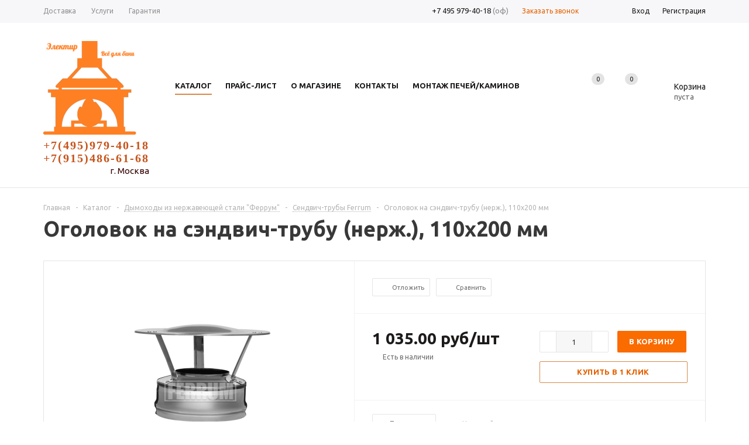

--- FILE ---
content_type: text/html; charset=windows-1251
request_url: https://elektir.ru/catalog/dymokhody_nerzhaveyushchie_i_prinadlezhnosti_k_nim/sendvich_truby_ferrum/2804/
body_size: 34001
content:
<!DOCTYPE html>
<html xml:lang='ru' lang='ru' xmlns="http://www.w3.org/1999/xhtml" >
<head>
	<title>Оголовок на сэндвич-трубу (нерж.), 110х200 мм - Купить в Москве, доставка по России</title>
	<meta name="viewport" content="user-scalable=no, initial-scale=1.0, maximum-scale=1.0, width=device-width" />
	<meta name="HandheldFriendly" content="true" />
	<meta name="yes" content="yes" />
	<meta name="apple-mobile-web-app-status-bar-style" content="black" />
	<meta name="SKYPE_TOOLBAR" content="SKYPE_TOOLBAR_PARSER_COMPATIBLE" />
	<meta http-equiv="Content-Type" content="text/html; charset=windows-1251" />
<meta name="keywords" content="оголовок на сэндвич-трубу (нерж.), 110х200 мм" />
<meta name="description" content="Оголовок на сэндвич-трубу (нерж.), 110х200 мм " />
<link rel="canonical" href="http://www.elektir.ru/catalog/dymokhody_nerzhaveyushchie_i_prinadlezhnosti_k_nim/sendvich_truby_ferrum/2804/" />
<script type="text/javascript" data-skip-moving="true">(function(w, d, n) {var cl = "bx-core";var ht = d.documentElement;var htc = ht ? ht.className : undefined;if (htc === undefined || htc.indexOf(cl) !== -1){return;}var ua = n.userAgent;if (/(iPad;)|(iPhone;)/i.test(ua)){cl += " bx-ios";}else if (/Android/i.test(ua)){cl += " bx-android";}cl += (/(ipad|iphone|android|mobile|touch)/i.test(ua) ? " bx-touch" : " bx-no-touch");cl += w.devicePixelRatio && w.devicePixelRatio >= 2? " bx-retina": " bx-no-retina";var ieVersion = -1;if (/AppleWebKit/.test(ua)){cl += " bx-chrome";}else if ((ieVersion = getIeVersion()) > 0){cl += " bx-ie bx-ie" + ieVersion;if (ieVersion > 7 && ieVersion < 10 && !isDoctype()){cl += " bx-quirks";}}else if (/Opera/.test(ua)){cl += " bx-opera";}else if (/Gecko/.test(ua)){cl += " bx-firefox";}if (/Macintosh/i.test(ua)){cl += " bx-mac";}ht.className = htc ? htc + " " + cl : cl;function isDoctype(){if (d.compatMode){return d.compatMode == "CSS1Compat";}return d.documentElement && d.documentElement.clientHeight;}function getIeVersion(){if (/Opera/i.test(ua) || /Webkit/i.test(ua) || /Firefox/i.test(ua) || /Chrome/i.test(ua)){return -1;}var rv = -1;if (!!(w.MSStream) && !(w.ActiveXObject) && ("ActiveXObject" in w)){rv = 11;}else if (!!d.documentMode && d.documentMode >= 10){rv = 10;}else if (!!d.documentMode && d.documentMode >= 9){rv = 9;}else if (d.attachEvent && !/Opera/.test(ua)){rv = 8;}if (rv == -1 || rv == 8){var re;if (n.appName == "Microsoft Internet Explorer"){re = new RegExp("MSIE ([0-9]+[\.0-9]*)");if (re.exec(ua) != null){rv = parseFloat(RegExp.$1);}}else if (n.appName == "Netscape"){rv = 11;re = new RegExp("Trident/.*rv:([0-9]+[\.0-9]*)");if (re.exec(ua) != null){rv = parseFloat(RegExp.$1);}}}return rv;}})(window, document, navigator);</script>


<link href="/bitrix/cache/css/ru/aspro_mshop/kernel_main/kernel_main_v1.css?176354495732682" type="text/css"  rel="stylesheet" />
<link href="/bitrix/cache/css/ru/aspro_mshop/page_b2361e891580b17c76f6f12fba4195ba/page_b2361e891580b17c76f6f12fba4195ba_v1.css?17628793871767" type="text/css"  rel="stylesheet" />
<link href="/bitrix/cache/css/ru/aspro_mshop/default_d0022ebe0ced5e36abd15b5f691eb646/default_d0022ebe0ced5e36abd15b5f691eb646_v1.css?17628628374184" type="text/css"  rel="stylesheet" />
<link href="/bitrix/cache/css/ru/aspro_mshop/template_fb2dfa3b18b6ca38f7a71efe7ef029ca/template_fb2dfa3b18b6ca38f7a71efe7ef029ca_v1.css?1762862837595579" type="text/css"  data-template-style="true" rel="stylesheet" />



<link rel="shortcut icon" href="/favicon.ico?1661535398" type="image/x-icon" />
<link rel="apple-touch-icon" sizes="57x57" href="/include/favicon_57.png" />
<link rel="apple-touch-icon" sizes="72x72" href="/include/favicon_72.png" />
<meta property="og:description" content="Оголовок на сэндвич-трубу (нерж.), 110х200 мм " />
<meta property="og:image" content="https://elektir.ru/upload/iblock/5dd/ogolovok-na-sendvich-trubu-nerzh-110x200-mm.png" />
<link rel="image_src" href="https://elektir.ru/upload/iblock/5dd/ogolovok-na-sendvich-trubu-nerzh-110x200-mm.png"  />
<meta property="og:title" content="Оголовок на сэндвич-трубу (нерж.), 110х200 мм - Купить в Москве, доставка по России" />
<meta property="og:type" content="article" />
<meta property="og:url" content="https://elektir.ru/catalog/dymokhody_nerzhaveyushchie_i_prinadlezhnosti_k_nim/sendvich_truby_ferrum/2804/" />



			<!--[if gte IE 9]><style type="text/css">.basket_button, .button30, .icon {filter: none;}</style><![endif]-->
	<link href='https://fonts.googleapis.com/css?family=Ubuntu:400,500,700,400italic&subset=latin,cyrillic' rel='stylesheet' type='text/css'>

<!-- Global site tag (gtag.js) - Google AdWords: 803879118 -->
<meta name="yandex-verification" content="6b0f979cbda91a95" />
</head>
	<body id="main">
		<div id="panel"></div>
										<!--'start_frame_cache_options-block'-->				<!--'end_frame_cache_options-block'-->
																						
												<div class="wrapper  h_color_white m_color_none  basket_normal head_type_1 banner_auto">
			<div class="header_wrap ">
				<div class="top-h-row">
					<div class="wrapper_inner">
						<div class="content_menu">
								<ul class="menu">
					<li  >
				<a href="/help/delivery/"><span>Доставка</span></a>
			</li>
					<li  >
				<a href="/services/"><span>Услуги</span></a>
			</li>
					<li  >
				<a href="/help/warranty/"><span>Гарантия</span></a>
			</li>
			</ul>
	
						</div>
						<div class="phones">
							<span class="phone_wrap">
								<span class="icons"></span>
								<span class="phone_text">
									<a rel="nofollow" href="tel:+7 495 979-40-18">+7 495 979-40-18</a> (оф)								</span>
							</span>
							<span class="order_wrap_btn">
															<span class="callback_btn">Заказать звонок</span>
														</span>
						</div>
						<div class="h-user-block" id="personal_block">
							<div class="form_mobile_block"><div class="search_middle_block">	<div id="title-search3" class="stitle_form">
		<form action="/catalog/">
			<div class="form-control1 bg">
				<input id="title-search-input3" type="text" name="q" value="" size="40" class="text small_block" maxlength="50" autocomplete="off" placeholder="Поиск по сайту" /><input name="s" type="submit" value="Поиск" class="button icon" />
			</div>
		</form>
	</div>
</div></div>
							<form id="auth_params" action="/ajax/show_personal_block.php">
	<input type="hidden" name="REGISTER_URL" value="/auth/registration/" />
	<input type="hidden" name="FORGOT_PASSWORD_URL" value="/auth/forgot-password/" />
	<input type="hidden" name="PROFILE_URL" value="/personal/" />
	<input type="hidden" name="SHOW_ERRORS" value="Y" />
</form>
<!--'start_frame_cache_iIjGFB'-->	<div class="module-enter no-have-user">
		<span class="avtorization-call enter"><span>Вход</span></span>
		<!--noindex--><a class="register" rel="nofollow" href="/auth/registration/"><span>Регистрация</span></a><!--/noindex-->
		
	</div>
<!--'end_frame_cache_iIjGFB'-->						</div>
						<div class="clearfix"></div>
					</div>
				</div>

				<header id="header">
					<div class="wrapper_inner">
						<table class="middle-h-row"><tr>
							<td class="logo_wrapp">
								<div class="logo">
											<a href="/"><img src="/upload/aspro.mshop/f64/2a2d286fc3d0a0e011d6f788ca38386f.hAOg3.png" alt="Купить в Москве, доставка по России" title="Купить в Москве, доставка по России" /></a>
		<a href="/" class="print_img"><img src="/upload/aspro.mshop/f64/2a2d286fc3d0a0e011d6f788ca38386f.hAOg3.png" alt="Купить в Москве, доставка по России" title="Купить в Москве, доставка по России" /></a>
										</div>
							</td>
							<td  class="center_block">
								<div class="main-nav">
										<ul class="menu adaptive">
		<li class="menu_opener"><a>Меню</a><i class="icon"></i></li>
	</ul>
	<ul class="menu full">
							<li class="menu_item_l1  current catalog">
				<a href="/catalog/">
					<span>Каталог</span>
				</a>
													<div class="child cat_menu">
	<div class="child_wrapp">
												<ul >
				<li class="menu_title"><a href="/catalog/pechi-dlya-bani-i-sauny/">Печи для бани и сауны</a></li>
																				<li  class="menu_item"><a href="/catalog/pechi-dlya-bani-i-sauny/pechi-dlya-bani-varvara/" >Печи для бани Варвара</a></li>
																	<li  class="menu_item"><a href="/catalog/pechi-dlya-bani-i-sauny/pechi_feringer/" >Печи Ферингер</a></li>
																	<li  class="menu_item"><a href="/catalog/pechi-dlya-bani-i-sauny/pechi-dlya-bani-vezuviy/" >Печи для бани Везувий</a></li>
																	<li  class="menu_item"><a href="/catalog/pechi-dlya-bani-i-sauny/chugunnye_pechi_dlya_bani_gefest/" >Печи чугунные Гефест</a></li>
																	<li  class="menu_item"><a href="/catalog/pechi-dlya-bani-i-sauny/pechi-dlya-bani-termofor/" >Печи для бани ТМФ</a></li>
																	<li  class="d menu_item" style="display: none;"><a href="/catalog/pechi-dlya-bani-i-sauny/elektrokamenki_harvia/" > Электрокаменки Harvia  (Харвия)</a></li>
																	<li  class="d menu_item" style="display: none;"><a href="/catalog/pechi-dlya-bani-i-sauny/drovyanye-pechi-harvia-kharviya/" >Дровяные печи Harvia (Харвия)</a></li>
																	<li  class="d menu_item" style="display: none;"><a href="/catalog/pechi-dlya-bani-i-sauny/pechi-dlya-bani-dobrostal/" >Печи для бани Добросталь</a></li>
																	<li  class="d menu_item" style="display: none;"><a href="/catalog/pechi-dlya-bani-i-sauny/pechi_dlya_bani_grill_d/" >Печи для бани Grill'D</a></li>
																	<li  class="d menu_item" style="display: none;"><a href="/catalog/pechi-dlya-bani-i-sauny/pech-dlya-bani-atmosfera/" >Печь для бани &quot;АТМОСФЕРА&quot;</a></li>
																	<li  class="d menu_item" style="display: none;"><a href="/catalog/pechi-dlya-bani-i-sauny/elektrokamenki_karina_/" >Электрокаменки &quot;КАРИНА&quot; </a></li>
																	<li  class="d menu_item" style="display: none;"><a href="/catalog/pechi-dlya-bani-i-sauny/elektrokamenki_helo/" >Электрокаменки Helo</a></li>
																	<li  class="d menu_item" style="display: none;"><a href="/catalog/pechi-dlya-bani-i-sauny/elektrokamenki_iki/" >Электрокаменки IKI</a></li>
																						<!--noindex-->
						<li class="see_more">
							<a rel="nofollow" href="javascript:;">... Показать все</a>
						</li>
						<!--/noindex-->
												</ul>
								<ul >
				<li class="menu_title"><a href="/catalog/pechi_i_kotly_otopitelnye_drovyanye/">Печи и котлы отопительные дровяные</a></li>
																				<li  class="menu_item"><a href="/catalog/pechi_i_kotly_otopitelnye_drovyanye/pechi_otopitelnye_professor_butakov/" >Печи отопительные ТМФ Профессор Бутаков</a></li>
																	<li  class="menu_item"><a href="/catalog/pechi_i_kotly_otopitelnye_drovyanye/pechi_varvara_otopitelnye/" >Печи Варвара отопительные</a></li>
																	<li  class="menu_item"><a href="/catalog/pechi_i_kotly_otopitelnye_drovyanye/barbekyu/" >Садовые грили-барбекю</a></li>
																	<li  class="menu_item"><a href="/catalog/pechi_i_kotly_otopitelnye_drovyanye/pechi_beriozka_otopitelnye/" > Печи Берёзка отопительные</a></li>
																	<li  class="menu_item"><a href="/catalog/pechi_i_kotly_otopitelnye_drovyanye/sadovaya_pech_kazan/" >Садовая печь-казан</a></li>
																	<li  class="d menu_item" style="display: none;"><a href="/catalog/pechi_i_kotly_otopitelnye_drovyanye/pechi_otopitelnye_hosseven_turtsiya/" >Печи отопительные Hosseven (Турция)</a></li>
																						<!--noindex-->
						<li class="see_more">
							<a rel="nofollow" href="javascript:;">... Показать все</a>
						</li>
						<!--/noindex-->
												</ul>
								<ul class="last">
				<li class="menu_title"><a href="/catalog/pechi_kaminy_dlya_dach_domov_i_kottedzhey/">Печи-камины для дач, домов и коттеджей</a></li>
																				<li  class="menu_item"><a href="/catalog/pechi_kaminy_dlya_dach_domov_i_kottedzhey/pechi_kaminy_bavariya/" >Печи-камины Бавария</a></li>
																	<li  class="menu_item"><a href="/catalog/pechi_kaminy_dlya_dach_domov_i_kottedzhey/pechi_otopitelno_varochnye/" >Печи отопительно-варочные Alma Mons (Сербия)</a></li>
																	<li  class="menu_item"><a href="/catalog/pechi_kaminy_dlya_dach_domov_i_kottedzhey/pechi_kaminy_bakhta/" >Печи-камины &quot;Бахта&quot; и &quot;Бахтинка&quot;</a></li>
																	<li  class="menu_item"><a href="/catalog/pechi_kaminy_dlya_dach_domov_i_kottedzhey/pechi_kaminy_eysen/" >Печи-камины EYSEN</a></li>
																	<li  class="menu_item"><a href="/catalog/pechi_kaminy_dlya_dach_domov_i_kottedzhey/pechi_kaminy_hosseven/" >Печи-камины HOSSEVEN</a></li>
																	<li  class="d menu_item" style="display: none;"><a href="/catalog/pechi_kaminy_dlya_dach_domov_i_kottedzhey/pechi_kaminy_tim_sistem/" >Печи-камины Tim Sistem</a></li>
																	<li  class="d menu_item" style="display: none;"><a href="/catalog/pechi_kaminy_dlya_dach_domov_i_kottedzhey/pechi_kaminy_meta_bel/" >Печи-камины Мета-Бел</a></li>
																	<li  class="d menu_item" style="display: none;"><a href="/catalog/pechi_kaminy_dlya_dach_domov_i_kottedzhey/chugunnye_kaminy/" >Чугунные камины</a></li>
																	<li  class="d menu_item" style="display: none;"><a href="/catalog/pechi_kaminy_dlya_dach_domov_i_kottedzhey/kaminnye_topki/" >Каминные топки</a></li>
																						<!--noindex-->
						<li class="see_more">
							<a rel="nofollow" href="javascript:;">... Показать все</a>
						</li>
						<!--/noindex-->
												</ul>
								<ul >
				<li class="menu_title"><a href="/catalog/kolonki_vodogreynye/">Колонки водогрейные дровяные и комбинированные</a></li>
							</ul>
								<ul >
				<li class="menu_title"><a href="/catalog/dymokhody_nerzhaveyushchie_i_prinadlezhnosti_k_nim/">Дымоходы из нержавеющей стали &quot;Феррум&quot;</a></li>
																				<li  class="menu_item"><a href="/catalog/dymokhody_nerzhaveyushchie_i_prinadlezhnosti_k_nim/dymokhody_nerzhaveyushchie_odnostennye/" >Дымоходы нержавеющие одностенные Ferrum</a></li>
																	<li  class="menu_item"><a href="/catalog/dymokhody_nerzhaveyushchie_i_prinadlezhnosti_k_nim/prinadlezhnosti_k_dymokhodam/" >Мастер-флеши, потолочно-проходные узлы, принадлежности для дымоходов</a></li>
																	<li  class="menu_item"><a href="/catalog/dymokhody_nerzhaveyushchie_i_prinadlezhnosti_k_nim/sendvich_truby_ferrum/" >Сендвич-трубы Ferrum</a></li>
																							</ul>
								<ul class="last">
				<li class="menu_title"><a href="/catalog/aksessuary_dlya_bani_i_sauny/">Аксессуары для бани и сауны</a></li>
																				<li  class="menu_item"><a href="/catalog/aksessuary_dlya_bani_i_sauny/aksessuary_iz_gimalayskoy_soli/" >Аксессуары из Гималайской соли</a></li>
																	<li  class="menu_item"><a href="/catalog/aksessuary_dlya_bani_i_sauny/bannye_veniki/" >Банные веники</a></li>
																	<li  class="menu_item"><a href="/catalog/aksessuary_dlya_bani_i_sauny/zaparniki_ushaty_vyedra/" >Запарники, ушаты, вёдра</a></li>
																	<li  class="menu_item"><a href="/catalog/aksessuary_dlya_bani_i_sauny/kamni-dlya-bani/" >Камни для бани</a></li>
																	<li  class="menu_item"><a href="/catalog/aksessuary_dlya_bani_i_sauny/kovanye_izdeliya/" >Кованые изделия</a></li>
																	<li  class="d menu_item" style="display: none;"><a href="/catalog/aksessuary_dlya_bani_i_sauny/kovshi_i_cherpaki/" >Ковши и черпаки</a></li>
																	<li  class="d menu_item" style="display: none;"><a href="/catalog/aksessuary_dlya_bani_i_sauny/bochki_i_kupeli/" >Обливные устройства и купели</a></li>
																						<!--noindex-->
						<li class="see_more">
							<a rel="nofollow" href="javascript:;">... Показать все</a>
						</li>
						<!--/noindex-->
												</ul>
								<ul >
				<li class="menu_title"><a href="/catalog/pilomaterialy_dlya_otdelki_ban_i_saun/">Пиломатериалы для отделки бань и саун</a></li>
																				<li  class="menu_item"><a href="/catalog/pilomaterialy_dlya_otdelki_ban_i_saun/abash_afrikanskiy_polok/" >Абаш африканский (полок)</a></li>
																	<li  class="menu_item"><a href="/catalog/pilomaterialy_dlya_otdelki_ban_i_saun/vagonka_i_polok_iz_krasnoy_olkhi/" >Вагонка и полок из красной ольхи.</a></li>
																	<li  class="menu_item"><a href="/catalog/pilomaterialy_dlya_otdelki_ban_i_saun/vagonka_iz_krasnogo_kanadskogo_kedra/" >Вагонка из красного канадского кедра</a></li>
																							</ul>
								<ul >
				<li class="menu_title"><a href="/catalog/termoizolyatsionnye_materialy/">Термоизоляционные материалы</a></li>
							</ul>
			</div>
</div>
							</li>
					<li class="menu_item_l1 ">
				<a href="/prices/">
					<span>Прайс-лист</span>
				</a>
									<div class="child submenu line">
						<div class="child_wrapp">
															<a class="" href="/prices/index.php">Прайс-лист ООО "ЭЛЕКТИР"</a>
															<a class="" href="/prices/pricelist-2018-07-30.xls">Прайс-лист ООО "ЭЛЕКТИР" (.xls)</a>
													</div>
					</div>
											</li>
					<li class="menu_item_l1 ">
				<a href="/company/">
					<span>О магазине</span>
				</a>
									<div class="child submenu line">
						<div class="child_wrapp">
															<a class="" href="/company/">О магазине</a>
															<a class="" href="/company/news/">Новости</a>
													</div>
					</div>
											</li>
					<li class="menu_item_l1 ">
				<a href="/contacts/">
					<span>Контакты</span>
				</a>
											</li>
					<li class="menu_item_l1 ">
				<a href="https://www.elektir.ru/services/montaj-pechi/">
					<span>Монтаж печей/каминов</span>
				</a>
											</li>
				<li class="stretch"></li>
		<li class="search_row">
			<form action="/catalog/" class="search1">
	<input id="title-search-input4" class="search_field1" type="text" name="q" placeholder="Поиск по сайту" autocomplete="off" />
	<button id="search-submit-button" type="submit" class="submit"><i></i></button>
			<div id="title-search4"></div>
			</form>		</li>
	</ul>
		<div class="search_middle_block">
			<div id="title-search2" class="middle_form">
	<form action="/catalog/">
		<div class="form-control1 bg">
			<input id="title-search-input2" type="text" name="q" value="" size="40" class="text big" maxlength="50" autocomplete="off" placeholder="Поиск по сайту" /><input name="s" type="submit" value="Поиск" class="button noborder" />
		</div>
	</form>
	</div>

	</div>
	<div class="search_block">
		<span class="icon"></span>
	</div>
	
								</div>

								<div class="middle_phone">
									<div class="phones">
										<span class="phone_wrap">
											<span class="icons"></span>
											<span class="phone_text">
												<a rel="nofollow" href="tel:+7 495 979-40-18">+7 495 979-40-18</a> (оф)											</span>
										</span>
										<span class="order_wrap_btn">
																		<span class="callback_btn">Заказать звонок</span>
																	</span>
									</div>
								</div>
								<div class="search">
										<div id="title-search" class="stitle_form">
		<form action="/catalog/">
			<div class="form-control1 bg">
				<input id="title-searchs-input" type="text" name="q" value="" size="40" class="text small_block" maxlength="50" autocomplete="off" placeholder="Поиск по сайту" /><input name="s" type="submit" value="Поиск" class="button icon" />
			</div>
		</form>
	</div>
								</div>
							</td>
							<td class="basket_wrapp custom_basket_class catalog_page">
								<div class="wrapp_all_icons">
										<div class="header-compare-block icon_block iblock" id="compare_line">
											<!--'start_frame_cache_header-compare-block'--><!--noindex-->
<div class="wraps_icon_block">
	<a href="/catalog/compare.php" style="display:none;" class="link" title="Список сравниваемых товаров"></a>
	<div class="count">
		<span>
			<span class="items">
				<span class="text">0</span>
			</span>
		</span>
	</div>
</div>
<div class="clearfix"></div>
<!--/noindex--><!--'end_frame_cache_header-compare-block'-->										</div>
										<div class="header-cart" id="basket_line">
											<!--'start_frame_cache_header-cart'-->																																		
<div class="basket_normal cart  empty_cart   ">
	<!--noindex-->
		<div class="wraps_icon_block delay ndelay">
			<a href="/basket/#tab_DelDelCanBuy" class="link" style="display: none;" title="Список отложенных товаров"></a>
			<div class="count">
				<span>
					<span class="items">
						<span class="text">0</span>
					</span>
				</span>
			</div>
		</div>
		<div class="basket_block f-left">
			<a href="/basket/" class="link" title="Список товаров в корзине"></a>
			<div class="wraps_icon_block basket">
				<a href="/basket/" class="link" title="Список товаров в корзине"></a>
				<div class="count">
					<span>
						<span class="items">
							<a href="/basket/">0</a>
						</span>
					</span>
				</div>
			</div>
			<div class="text f-left">
				<div class="title">Корзина</div>
				<div class="value">
											пуста									</div>
			</div>
			<div class="card_popup_frame popup">
				<div class="basket_popup_wrapper">
					<div class="basket_popup_wrapp" >
						<div class="cart_wrapper" >
							<table class="cart_shell">
								<tbody>
																	</tbody>
							</table>
						</div>
						<div class="basket_empty clearfix">
							<table>
								<tr>
									<td class="image"><div></div></td>
									<td class="description"><div class="basket_empty_subtitle">К сожалению, ваша корзина пуста.</div><div class="basket_empty_description">Исправить это недоразумение очень просто:<br />выберите в каталоге интересующий товар и нажмите кнопку &laquo;В корзину&raquo;.</div></td>
								</tr>
							</table>
						</div>
						<div class="total_wrapp clearfix">
							<div class="total"><span>Общая сумма:</span><span class="price">0.00 руб</span><div class="clearfix"></div></div>
							<input type="hidden" name="total_price" value="0" />
							<input type="hidden" name="total_count" value="0" />
							<input type="hidden" name="delay_count" value="0" />
							<div class="but_row1">
								<a href="/basket/" class="button short"><span class="text">Перейти в корзину</span></a>
							</div>
						</div>
												<input id="top_basket_params" type="hidden" name="PARAMS" value='a%3A51%3A%7Bs%3A14%3A%22PATH_TO_BASKET%22%3Bs%3A8%3A%22%2Fbasket%2F%22%3Bs%3A13%3A%22PATH_TO_ORDER%22%3Bs%3A7%3A%22%2Forder%2F%22%3Bs%3A10%3A%22SHOW_DELAY%22%3Bs%3A1%3A%22Y%22%3Bs%3A13%3A%22SHOW_PRODUCTS%22%3Bs%3A1%3A%22Y%22%3Bs%3A17%3A%22SHOW_EMPTY_VALUES%22%3Bs%3A1%3A%22Y%22%3Bs%3A13%3A%22SHOW_NOTAVAIL%22%3Bs%3A1%3A%22N%22%3Bs%3A14%3A%22SHOW_SUBSCRIBE%22%3Bs%3A1%3A%22N%22%3Bs%3A10%3A%22SHOW_IMAGE%22%3Bs%3A1%3A%22Y%22%3Bs%3A10%3A%22SHOW_PRICE%22%3Bs%3A1%3A%22Y%22%3Bs%3A12%3A%22SHOW_SUMMARY%22%3Bs%3A1%3A%22Y%22%3Bs%3A17%3A%22SHOW_NUM_PRODUCTS%22%3Bs%3A1%3A%22Y%22%3Bs%3A16%3A%22SHOW_TOTAL_PRICE%22%3Bs%3A1%3A%22Y%22%3Bs%3A10%3A%22CACHE_TYPE%22%3Bs%3A1%3A%22A%22%3Bs%3A20%3A%22HIDE_ON_BASKET_PAGES%22%3Bs%3A1%3A%22Y%22%3Bs%3A18%3A%22SHOW_PERSONAL_LINK%22%3Bs%3A1%3A%22N%22%3Bs%3A16%3A%22PATH_TO_PERSONAL%22%3Bs%3A10%3A%22%2Fpersonal%2F%22%3Bs%3A11%3A%22SHOW_AUTHOR%22%3Bs%3A1%3A%22N%22%3Bs%3A17%3A%22SHOW_REGISTRATION%22%3Bs%3A1%3A%22N%22%3Bs%3A16%3A%22PATH_TO_REGISTER%22%3Bs%3A7%3A%22%2Flogin%2F%22%3Bs%3A17%3A%22PATH_TO_AUTHORIZE%22%3Bs%3A7%3A%22%2Flogin%2F%22%3Bs%3A15%3A%22PATH_TO_PROFILE%22%3Bs%3A10%3A%22%2Fpersonal%2F%22%3Bs%3A14%3A%22POSITION_FIXED%22%3Bs%3A1%3A%22N%22%3Bs%3A17%3A%22POSITION_VERTICAL%22%3Bs%3A3%3A%22top%22%3Bs%3A19%3A%22POSITION_HORIZONTAL%22%3Bs%3A5%3A%22right%22%3Bs%3A4%3A%22AJAX%22%3Bs%3A1%3A%22N%22%3Bs%3A15%3A%22%7EPATH_TO_BASKET%22%3Bs%3A8%3A%22%2Fbasket%2F%22%3Bs%3A14%3A%22%7EPATH_TO_ORDER%22%3Bs%3A7%3A%22%2Forder%2F%22%3Bs%3A11%3A%22%7ESHOW_DELAY%22%3Bs%3A1%3A%22Y%22%3Bs%3A14%3A%22%7ESHOW_PRODUCTS%22%3Bs%3A1%3A%22Y%22%3Bs%3A18%3A%22%7ESHOW_EMPTY_VALUES%22%3Bs%3A1%3A%22Y%22%3Bs%3A14%3A%22%7ESHOW_NOTAVAIL%22%3Bs%3A1%3A%22N%22%3Bs%3A15%3A%22%7ESHOW_SUBSCRIBE%22%3Bs%3A1%3A%22N%22%3Bs%3A11%3A%22%7ESHOW_IMAGE%22%3Bs%3A1%3A%22Y%22%3Bs%3A11%3A%22%7ESHOW_PRICE%22%3Bs%3A1%3A%22Y%22%3Bs%3A13%3A%22%7ESHOW_SUMMARY%22%3Bs%3A1%3A%22Y%22%3Bs%3A18%3A%22%7ESHOW_NUM_PRODUCTS%22%3Bs%3A1%3A%22Y%22%3Bs%3A17%3A%22%7ESHOW_TOTAL_PRICE%22%3Bs%3A1%3A%22Y%22%3Bs%3A11%3A%22%7ECACHE_TYPE%22%3Bs%3A1%3A%22A%22%3Bs%3A21%3A%22%7EHIDE_ON_BASKET_PAGES%22%3Bs%3A1%3A%22Y%22%3Bs%3A19%3A%22%7ESHOW_PERSONAL_LINK%22%3Bs%3A1%3A%22N%22%3Bs%3A17%3A%22%7EPATH_TO_PERSONAL%22%3Bs%3A10%3A%22%2Fpersonal%2F%22%3Bs%3A12%3A%22%7ESHOW_AUTHOR%22%3Bs%3A1%3A%22N%22%3Bs%3A18%3A%22%7ESHOW_REGISTRATION%22%3Bs%3A1%3A%22N%22%3Bs%3A17%3A%22%7EPATH_TO_REGISTER%22%3Bs%3A7%3A%22%2Flogin%2F%22%3Bs%3A18%3A%22%7EPATH_TO_AUTHORIZE%22%3Bs%3A7%3A%22%2Flogin%2F%22%3Bs%3A16%3A%22%7EPATH_TO_PROFILE%22%3Bs%3A10%3A%22%2Fpersonal%2F%22%3Bs%3A15%3A%22%7EPOSITION_FIXED%22%3Bs%3A1%3A%22N%22%3Bs%3A18%3A%22%7EPOSITION_VERTICAL%22%3Bs%3A3%3A%22top%22%3Bs%3A20%3A%22%7EPOSITION_HORIZONTAL%22%3Bs%3A5%3A%22right%22%3Bs%3A5%3A%22%7EAJAX%22%3Bs%3A1%3A%22N%22%3Bs%3A6%3A%22cartId%22%3Bs%3A10%3A%22bx_basket1%22%3B%7D' />
					</div>
				</div>
			</div>
		</div>
	</div>

																						<!--'end_frame_cache_header-cart'-->										</div>
									</div>
									<div class="clearfix"></div>
							</td>
						</tr>
                                                    <tr>
                                                    	</a></td>
                                                        <td style="text-align:right; margin-right:0px">
                                                           
                                                                <span style="white-space: nowrap; color: #c6531a; font-size: 20px; font-weight: bold; font-family: Cambria; letter-spacing: 2px;margin-right:0px">+7(495)979-40-18
                                                                	<br />
                                                                +7(915)486-61-68
                                                            </span>
                                                                <br/>
                                                                <span style="font-size: 15px; color: #300;">г. Москва</span>
                                                            
                                                        </td>
                                                    </tr>
						</table>
					</div>
					<div class="catalog_menu">
						<div class="wrapper_inner">
							<div class="wrapper_middle_menu">
									<ul class="menu bottom">
									<li class="menu_item_l1  first active">
					<a class="" href="/sale/">Акции</a>
									</li>
												<li class="menu_item_l1 ">
					<a class="" href="/catalog/pechi-dlya-bani-i-sauny/">Печи для бани и сауны</a>
											<div class="child submenu">
							<div class="child_wrapp">
																											<div class="depth3">
											<a class="title" href="/catalog/pechi-dlya-bani-i-sauny/pechi-dlya-bani-varvara/">Печи для бани Варвара</a>
																																				<a class="" href="/catalog/pechi-dlya-bani-i-sauny/pechi-dlya-bani-varvara/bannaya_pech_varvara_mini/">Банная печь Варвара МИНИ</a>
																									<a class="" href="/catalog/pechi-dlya-bani-i-sauny/pechi-dlya-bani-varvara/bannaya_pech_varvara_palenitsa/">Банная печь Варвара ПАЛЕНИЦА</a>
																									<a class="" href="/catalog/pechi-dlya-bani-i-sauny/pechi-dlya-bani-varvara/pech_dlya_bani_varvara_kamenka_setka/">Печь для бани Варвара &quot;Каменка&quot; (сетка)</a>
																									<a class="" href="/catalog/pechi-dlya-bani-i-sauny/pechi-dlya-bani-varvara/pech_dlya_bani_skazka/">Печь для бани СКАЗКА</a>
																																													</div>
																																				<div class="depth3">
											<a class="title" href="/catalog/pechi-dlya-bani-i-sauny/pechi_feringer/">Печи Ферингер</a>
																																				<a class="" href="/catalog/pechi-dlya-bani-i-sauny/pechi_feringer/pechi_feringer_maksi/">Печи Ферингер МАКСИ</a>
																									<a class="" href="/catalog/pechi-dlya-bani-i-sauny/pechi_feringer/pech_feringer_malyutka/">Печи Ферингер МАЛЮТКА</a>
																									<a class="" href="/catalog/pechi-dlya-bani-i-sauny/pechi_feringer/pechi_feringer_mini/">Печи Ферингер МИНИ</a>
																									<a class="" href="/catalog/pechi-dlya-bani-i-sauny/pechi_feringer/pechi_feringer_optima/">Печи Ферингер ОПТИМА</a>
																																													</div>
																																				<div class="depth3">
											<a class="title" href="/catalog/pechi-dlya-bani-i-sauny/pechi-dlya-bani-vezuviy/">Печи для бани Везувий</a>
																																				<a class="" href="/catalog/pechi-dlya-bani-i-sauny/pechi-dlya-bani-vezuviy/bannaya_pech_vezuviy_legenda/">Банная печь Везувий ЛЕГЕНДА</a>
																									<a class="" href="/catalog/pechi-dlya-bani-i-sauny/pechi-dlya-bani-vezuviy/bannaya_pech_vezuviy_legenda_v_oblitsovke_iz_talkokhlorita/">Банная печь Везувий Легенда в облицовке из талькохлорита</a>
																									<a class="" href="/catalog/pechi-dlya-bani-i-sauny/pechi-dlya-bani-vezuviy/bannaya_pech_vezuviy_legenda_retro/">Банная печь Везувий Легенда РЕТРО</a>
																									<a class="" href="/catalog/pechi-dlya-bani-i-sauny/pechi-dlya-bani-vezuviy/bannaya_pech_vezuviy_sensatsiya_akva/">Банная печь Везувий Сенсация АКВА</a>
																									<a class="" href="/catalog/pechi-dlya-bani-i-sauny/pechi-dlya-bani-vezuviy/pech_vezuviy_uragan/">Печь Везувий &quot;УРАГАН&quot;</a>
																									<a class=" d" href="/catalog/pechi-dlya-bani-i-sauny/pechi-dlya-bani-vezuviy/pech_vezuviy_legenda_russkiy_par/" style="display:none;">Печь Везувий Легенда РУССКИЙ ПАР</a>
																									<a class=" d" href="/catalog/pechi-dlya-bani-i-sauny/pechi-dlya-bani-vezuviy/stalnye_bannye_pechi_vezuviy/" style="display:none;">Стальные банные печи Везувий</a>
																																					<!--noindex-->
													<a class="see_more" rel="nofollow" href="javascript:;">... Показать все</a>
													<!--/noindex-->
																																	</div>
																																				<a class="" href="/catalog/pechi-dlya-bani-i-sauny/chugunnye_pechi_dlya_bani_gefest/">Печи чугунные Гефест</a>
																																				<a class="" href="/catalog/pechi-dlya-bani-i-sauny/pechi-dlya-bani-termofor/">Печи для бани ТМФ</a>
																																				<a class=" d" href="/catalog/pechi-dlya-bani-i-sauny/elektrokamenki_harvia/" style="display:none;"> Электрокаменки Harvia  (Харвия)</a>
																																				<a class=" d" href="/catalog/pechi-dlya-bani-i-sauny/drovyanye-pechi-harvia-kharviya/" style="display:none;">Дровяные печи Harvia (Харвия)</a>
																																				<a class=" d" href="/catalog/pechi-dlya-bani-i-sauny/pechi-dlya-bani-dobrostal/" style="display:none;">Печи для бани Добросталь</a>
																																				<a class=" d" href="/catalog/pechi-dlya-bani-i-sauny/pechi_dlya_bani_grill_d/" style="display:none;">Печи для бани Grill'D</a>
																																				<div class="depth3 d" style="display:none;">
											<a class="title" href="/catalog/pechi-dlya-bani-i-sauny/pech-dlya-bani-atmosfera/">Печь для бани &quot;АТМОСФЕРА&quot;</a>
																																				<a class="" href="/catalog/pechi-dlya-bani-i-sauny/pech-dlya-bani-atmosfera/bannye_pechi_atmosfera_v_kombinirovannoy_oblitsovke/">Банные печи &quot;Атмосфера&quot; в комбинированной облицовке</a>
																																													</div>
																																				<a class=" d" href="/catalog/pechi-dlya-bani-i-sauny/elektrokamenki_karina_/" style="display:none;">Электрокаменки &quot;КАРИНА&quot; </a>
																																				<a class=" d" href="/catalog/pechi-dlya-bani-i-sauny/elektrokamenki_helo/" style="display:none;">Электрокаменки Helo</a>
																																				<div class="depth3 d" style="display:none;">
											<a class="title" href="/catalog/pechi-dlya-bani-i-sauny/elektrokamenki_iki/">Электрокаменки IKI</a>
																																				<a class="" href="/catalog/pechi-dlya-bani-i-sauny/elektrokamenki_iki/elektricheskie_pechi_iki_wall_pristennye/">Электрические печи IKI Wall - Пристенные</a>
																									<a class="" href="/catalog/pechi-dlya-bani-i-sauny/elektrokamenki_iki/elektricheskie_pechi_dlya_sauny_iki_corner_uglovye/">Электрические печи для сауны IKI Corner - Угловые</a>
																									<a class="" href="/catalog/pechi-dlya-bani-i-sauny/elektrokamenki_iki/elektricheskie_pechi_dlya_sauny_iki_pillar/">Электрические печи для сауны IKI Pillar</a>
																									<a class="" href="/catalog/pechi-dlya-bani-i-sauny/elektrokamenki_iki/elektricheskie_pechi_dlya_sauny_iki_pillar_pro_dlya_kommercheskikh_ban/">Электрические печи для сауны IKI Pillar Pro для коммерческих бань</a>
																																													</div>
																																		<!--noindex-->
									<a class="see_more" rel="nofollow" href="javascript:;"><span>... Показать все</span></a>
									<!--/noindex-->
															</div>
						</div>
									</li>
												<li class="menu_item_l1 ">
					<a class="" href="/catalog/pechi_i_kotly_otopitelnye_drovyanye/">Печи и котлы отопительные дровяные</a>
											<div class="child submenu">
							<div class="child_wrapp">
																											<a class="" href="/catalog/pechi_i_kotly_otopitelnye_drovyanye/pechi_otopitelnye_professor_butakov/">Печи отопительные ТМФ Профессор Бутаков</a>
																																				<a class="" href="/catalog/pechi_i_kotly_otopitelnye_drovyanye/pechi_varvara_otopitelnye/">Печи Варвара отопительные</a>
																																				<a class="" href="/catalog/pechi_i_kotly_otopitelnye_drovyanye/barbekyu/">Садовые грили-барбекю</a>
																																				<a class="" href="/catalog/pechi_i_kotly_otopitelnye_drovyanye/pechi_beriozka_otopitelnye/"> Печи Берёзка отопительные</a>
																																				<a class="" href="/catalog/pechi_i_kotly_otopitelnye_drovyanye/sadovaya_pech_kazan/">Садовая печь-казан</a>
																																				<a class=" d" href="/catalog/pechi_i_kotly_otopitelnye_drovyanye/pechi_otopitelnye_hosseven_turtsiya/" style="display:none;">Печи отопительные Hosseven (Турция)</a>
																																		<!--noindex-->
									<a class="see_more" rel="nofollow" href="javascript:;"><span>... Показать все</span></a>
									<!--/noindex-->
															</div>
						</div>
									</li>
												<li class="menu_item_l1 ">
					<a class="" href="/catalog/pechi_kaminy_dlya_dach_domov_i_kottedzhey/">Печи-камины для дач, домов и коттеджей</a>
											<div class="child submenu">
							<div class="child_wrapp">
																											<a class="" href="/catalog/pechi_kaminy_dlya_dach_domov_i_kottedzhey/pechi_kaminy_bavariya/">Печи-камины Бавария</a>
																																				<a class="" href="/catalog/pechi_kaminy_dlya_dach_domov_i_kottedzhey/pechi_otopitelno_varochnye/">Печи отопительно-варочные Alma Mons (Сербия)</a>
																																				<a class="" href="/catalog/pechi_kaminy_dlya_dach_domov_i_kottedzhey/pechi_kaminy_bakhta/">Печи-камины &quot;Бахта&quot; и &quot;Бахтинка&quot;</a>
																																				<div class="depth3">
											<a class="title" href="/catalog/pechi_kaminy_dlya_dach_domov_i_kottedzhey/pechi_kaminy_eysen/">Печи-камины EYSEN</a>
																																				<a class="" href="/catalog/pechi_kaminy_dlya_dach_domov_i_kottedzhey/pechi_kaminy_eysen/pech_kamin_eysen_seriya_hn/">Печь-камин EYSEN Серия HN</a>
																									<a class="" href="/catalog/pechi_kaminy_dlya_dach_domov_i_kottedzhey/pechi_kaminy_eysen/pech_kamin_eysen_seriya_vn_10/">Печь-камин EYSEN Серия VN 10</a>
																									<a class="" href="/catalog/pechi_kaminy_dlya_dach_domov_i_kottedzhey/pechi_kaminy_eysen/pech_kamin_seriya_v/">Печь-камин Серия V</a>
																																													</div>
																																				<a class="" href="/catalog/pechi_kaminy_dlya_dach_domov_i_kottedzhey/pechi_kaminy_hosseven/">Печи-камины HOSSEVEN</a>
																																				<a class=" d" href="/catalog/pechi_kaminy_dlya_dach_domov_i_kottedzhey/pechi_kaminy_tim_sistem/" style="display:none;">Печи-камины Tim Sistem</a>
																																				<a class=" d" href="/catalog/pechi_kaminy_dlya_dach_domov_i_kottedzhey/pechi_kaminy_meta_bel/" style="display:none;">Печи-камины Мета-Бел</a>
																																				<a class=" d" href="/catalog/pechi_kaminy_dlya_dach_domov_i_kottedzhey/chugunnye_kaminy/" style="display:none;">Чугунные камины</a>
																																				<a class=" d" href="/catalog/pechi_kaminy_dlya_dach_domov_i_kottedzhey/kaminnye_topki/" style="display:none;">Каминные топки</a>
																																		<!--noindex-->
									<a class="see_more" rel="nofollow" href="javascript:;"><span>... Показать все</span></a>
									<!--/noindex-->
															</div>
						</div>
									</li>
												<li class="menu_item_l1 ">
					<a class="" href="/catalog/kolonki_vodogreynye/">Колонки водогрейные дровяные и комбинированные</a>
									</li>
												<li class="menu_item_l1  current">
					<a class=" current" href="/catalog/dymokhody_nerzhaveyushchie_i_prinadlezhnosti_k_nim/">Дымоходы из нержавеющей стали &quot;Феррум&quot;</a>
											<div class="child submenu">
							<div class="child_wrapp">
																											<div class="depth3">
											<a class="title" href="/catalog/dymokhody_nerzhaveyushchie_i_prinadlezhnosti_k_nim/dymokhody_nerzhaveyushchie_odnostennye/">Дымоходы нержавеющие одностенные Ferrum</a>
																																				<a class="" href="/catalog/dymokhody_nerzhaveyushchie_i_prinadlezhnosti_k_nim/dymokhody_nerzhaveyushchie_odnostennye/odnostennye_dymokhody_s_tolshchinoy_stenki_0_5_mm/">Одностенные дымоходы с толщиной стенки 0,5 мм</a>
																									<a class="" href="/catalog/dymokhody_nerzhaveyushchie_i_prinadlezhnosti_k_nim/dymokhody_nerzhaveyushchie_odnostennye/odnostennye_dymokhody_s_tolshchinoy_stenki_0_8_mm/">Одностенные дымоходы с толщиной стенки 0,8 мм</a>
																																													</div>
																																				<a class="" href="/catalog/dymokhody_nerzhaveyushchie_i_prinadlezhnosti_k_nim/prinadlezhnosti_k_dymokhodam/">Мастер-флеши, потолочно-проходные узлы, принадлежности для дымоходов</a>
																																				<div class="depth3">
											<a class="title current" href="/catalog/dymokhody_nerzhaveyushchie_i_prinadlezhnosti_k_nim/sendvich_truby_ferrum/">Сендвич-трубы Ferrum</a>
																																				<a class="" href="/catalog/dymokhody_nerzhaveyushchie_i_prinadlezhnosti_k_nim/sendvich_truby_ferrum/sendvich_truby_austenite_aisi_304/">Сендвич - трубы AUSTENITE  AISI 304</a>
																									<a class="" href="/catalog/dymokhody_nerzhaveyushchie_i_prinadlezhnosti_k_nim/sendvich_truby_ferrum/sendvich_truby_nerzh_nerzh_0_8_mm/">Сендвич трубы нерж/нерж. 0,8 мм.</a>
																									<a class="" href="/catalog/dymokhody_nerzhaveyushchie_i_prinadlezhnosti_k_nim/sendvich_truby_ferrum/sendvich_truby_austenite_ceramics_aisi_304/">Сендвич-трубы Austenite Ceramics AISI 304</a>
																									<a class="" href="/catalog/dymokhody_nerzhaveyushchie_i_prinadlezhnosti_k_nim/sendvich_truby_ferrum/sendvich_truby_nerzh_nerzh_0_5_mm/">Сендвич-трубы нерж/нерж. 0,5 мм</a>
																																													</div>
																																</div>
						</div>
									</li>
												<li class="menu_item_l1 ">
					<a class="" href="/catalog/aksessuary_dlya_bani_i_sauny/">Аксессуары для бани и сауны</a>
											<div class="child submenu">
							<div class="child_wrapp">
																											<a class="" href="/catalog/aksessuary_dlya_bani_i_sauny/aksessuary_iz_gimalayskoy_soli/">Аксессуары из Гималайской соли</a>
																																				<a class="" href="/catalog/aksessuary_dlya_bani_i_sauny/bannye_veniki/">Банные веники</a>
																																				<a class="" href="/catalog/aksessuary_dlya_bani_i_sauny/zaparniki_ushaty_vyedra/">Запарники, ушаты, вёдра</a>
																																				<a class="" href="/catalog/aksessuary_dlya_bani_i_sauny/kamni-dlya-bani/">Камни для бани</a>
																																				<a class="" href="/catalog/aksessuary_dlya_bani_i_sauny/kovanye_izdeliya/">Кованые изделия</a>
																																				<a class=" d" href="/catalog/aksessuary_dlya_bani_i_sauny/kovshi_i_cherpaki/" style="display:none;">Ковши и черпаки</a>
																																				<a class=" d" href="/catalog/aksessuary_dlya_bani_i_sauny/bochki_i_kupeli/" style="display:none;">Обливные устройства и купели</a>
																																		<!--noindex-->
									<a class="see_more" rel="nofollow" href="javascript:;"><span>... Показать все</span></a>
									<!--/noindex-->
															</div>
						</div>
									</li>
												<li class="menu_item_l1 ">
					<a class="" href="/catalog/pilomaterialy_dlya_otdelki_ban_i_saun/">Пиломатериалы для отделки бань и саун</a>
											<div class="child submenu">
							<div class="child_wrapp">
																											<div class="depth3">
											<a class="title" href="/catalog/pilomaterialy_dlya_otdelki_ban_i_saun/abash_afrikanskiy_polok/">Абаш африканский (полок)</a>
																																				<a class="" href="/catalog/pilomaterialy_dlya_otdelki_ban_i_saun/abash_afrikanskiy_polok/abash_polok/">Абаш полок</a>
																									<a class="" href="/catalog/pilomaterialy_dlya_otdelki_ban_i_saun/abash_afrikanskiy_polok/polok_abash_termirovannyy/">Полок абаш термированный</a>
																																													</div>
																																				<div class="depth3">
											<a class="title" href="/catalog/pilomaterialy_dlya_otdelki_ban_i_saun/vagonka_i_polok_iz_krasnoy_olkhi/">Вагонка и полок из красной ольхи.</a>
																																				<a class="" href="/catalog/pilomaterialy_dlya_otdelki_ban_i_saun/vagonka_i_polok_iz_krasnoy_olkhi/vagonka_iz_krasnoy_olkhi_profil_sts/">Вагонка из красной ольхи, профиль STS</a>
																																													</div>
																																				<a class="" href="/catalog/pilomaterialy_dlya_otdelki_ban_i_saun/vagonka_iz_krasnogo_kanadskogo_kedra/">Вагонка из красного канадского кедра</a>
																																</div>
						</div>
									</li>
												<li class="menu_item_l1 ">
					<a class="" href="/catalog/termoizolyatsionnye_materialy/">Термоизоляционные материалы</a>
									</li>
							<li class="more menu_item_l1">
			<a>Еще<i></i></a>
			<div class="child cat_menu">
				<div class="child_wrapp">
									</div>
			</div>
		</li>
		<li class="stretch"></li>
	</ul>
	
							</div>
						</div>
					</div>
</header>
			</div>

							<div class="wrapper_inner">
					<section class="middle">
						<div class="container">
							<div class="breadcrumbs" id="navigation" itemscope="" itemtype="http://schema.org/BreadcrumbList"><div class="bx-breadcrumb-item" id="bx_breadcrumb_0" itemprop="itemListElement" itemscope itemtype="http://schema.org/ListItem"><a href="/" title="Главная" itemprop="item"><span itemprop="name">Главная</span><meta itemprop="position" content="1"></a></div><span class="separator">-</span><div class="bx-breadcrumb-item" id="bx_breadcrumb_1" itemprop="itemListElement" itemscope itemtype="http://schema.org/ListItem"><a href="/catalog/" title="Каталог" itemprop="item"><span itemprop="name">Каталог</span><meta itemprop="position" content="2"></a></div><span class="separator">-</span><div class="bx-breadcrumb-item drop" id="bx_breadcrumb_2" itemprop="itemListElement" itemscope itemtype="http://schema.org/ListItem"><a class="number" href="/catalog/dymokhody_nerzhaveyushchie_i_prinadlezhnosti_k_nim/" itemprop="item"><span itemprop="name">Дымоходы из нержавеющей стали &quot;Феррум&quot;</span><b class="space"></b><span class="separator"></span><meta itemprop="position" content="3"></a><div class="dropdown_wrapp"><div class="dropdown"><a href="/catalog/pechi-dlya-bani-i-sauny/">Печи для бани и сауны</a><a href="/catalog/pechi_i_kotly_otopitelnye_drovyanye/">Печи и котлы отопительные дровяные</a><a href="/catalog/pechi_kaminy_dlya_dach_domov_i_kottedzhey/">Печи-камины для дач, домов и коттеджей</a><a href="/catalog/kolonki_vodogreynye/">Колонки водогрейные дровяные и комбинированные</a><a href="/catalog/dymokhody_nerzhaveyushchie_i_prinadlezhnosti_k_nim/">Дымоходы из нержавеющей стали &quot;Феррум&quot;</a><a href="/catalog/aksessuary_dlya_bani_i_sauny/">Аксессуары для бани и сауны</a><a href="/catalog/termoizolyatsionnye_materialy/">Термоизоляционные материалы</a><a href="/catalog/pilomaterialy_dlya_otdelki_ban_i_saun/">Пиломатериалы для отделки бань и саун</a></div></div></div><span class="separator">-</span><div class="bx-breadcrumb-item drop" id="bx_breadcrumb_3" itemprop="itemListElement" itemscope itemtype="http://schema.org/ListItem"><a class="number" href="/catalog/dymokhody_nerzhaveyushchie_i_prinadlezhnosti_k_nim/sendvich_truby_ferrum/" itemprop="item"><span itemprop="name">Сендвич-трубы Ferrum</span><b class="space"></b><span class="separator"></span><meta itemprop="position" content="4"></a><div class="dropdown_wrapp"><div class="dropdown"><a href="/catalog/dymokhody_nerzhaveyushchie_i_prinadlezhnosti_k_nim/prinadlezhnosti_k_dymokhodam/">Мастер-флеши, потолочно-проходные узлы, принадлежности для дымоходов</a><a href="/catalog/dymokhody_nerzhaveyushchie_i_prinadlezhnosti_k_nim/dymokhody_nerzhaveyushchie_odnostennye/">Дымоходы нержавеющие одностенные Ferrum</a></div></div></div><span class="separator">-</span><span itemprop="itemListElement" itemscope itemtype="http://schema.org/ListItem"><span itemprop="item"><span itemprop="name">Оголовок на сэндвич-трубу (нерж.), 110х200 мм</span><meta itemprop="position" content="5"></span></span></div>										<!--title_content-->
			<h1>Оголовок на сэндвич-трубу (нерж.), 110х200 мм</h1>
			<!--end-title_content-->
											<div id="content">
																						
<div class="catalog_detail"  itemscope itemtype="http://schema.org/Product">
	<div class="basket_props_block" id="bx_basket_div_2804" style="display: none;">
	</div>
<meta itemprop="name" content="Оголовок на сэндвич-трубу (нерж.), 110х200 мм" />
<meta itemprop="category" content="Дымоходы из нержавеющей стали &quot;Феррум&quot;/Сендвич-трубы Ferrum" />
<meta itemprop="description" content="Используется для предохранения сендвич-дымохода от атмосферных осадков, является завершающим элементом дымового канала." />
<div class="item_main_info noffer" id="bx_117848907_2804">
	<div class="img_wrapper">
		<div class="stickers">
					</div>
		<div class="item_slider">
						<div class="slides">
										<ul>
																							<li id="photo-0" class="current">
																			<a href="/upload/iblock/3bf/ogolovok-na-sendvich-trubu-nerzh-110x200-mm.png" data-fancybox-group="item_slider" class="fancy" title="Оголовок на сэндвич-трубу (нерж.), 110х200 мм">
											<img src="/upload/resize_cache/iblock/3bf/340_340_140cd750bba9870f18aada2478b24840a/ogolovok-na-sendvich-trubu-nerzh-110x200-mm.png" alt="Оголовок на сэндвич-трубу (нерж.), 110х200 мм" title="Оголовок на сэндвич-трубу (нерж.), 110х200 мм" itemprop="image" />
										</a>
																	</li>
													</ul>
								</div>
											</div>
							<div class="item_slider flex">
				<ul class="slides">
																			<li id="mphoto-0" class="current">
																									<a href="/upload/iblock/3bf/ogolovok-na-sendvich-trubu-nerzh-110x200-mm.png" data-fancybox-group="item_slider_flex" class="fancy" title="Оголовок на сэндвич-трубу (нерж.), 110х200 мм" >
										<img  src="/upload/resize_cache/iblock/3bf/340_340_140cd750bba9870f18aada2478b24840a/ogolovok-na-sendvich-trubu-nerzh-110x200-mm.png" alt="Оголовок на сэндвич-трубу (нерж.), 110х200 мм" title="Оголовок на сэндвич-трубу (нерж.), 110х200 мм" />
									</a>
															</li>
										</ul>
			</div>
						</div>
	<div class="right_info">
		<div class="info_item ">
							<div class="top_info">
					<div class="wrap_md">
																			<div>
																	<div class="like_icons iblock">
																																	<div class="wish_item text" data-item="2804" data-iblock="64">
													<span class="value pseudo" title="Отложить" ><span>Отложить</span></span>
													<span class="value pseudo added" title="Отложено"><span>Отложено</span></span>
												</div>
																																																						<div data-item="2804" data-iblock="64" data-href="/catalog/dymokhody_nerzhaveyushchie_i_prinadlezhnosti_k_nim/sendvich_truby_ferrum/2804/index.php?action=ADD_TO_COMPARE_LIST&amp;id=2804" class="compare_item text " id="bx_117848907_2804_compare_link">
													<span class="value pseudo" title="Сравнить"><span>Сравнить</span></span>
													<span class="value pseudo added" title="В сравнении"><span>В сравнении</span></span>
												</div>
																														</div>
																							</div>
											</div>
				</div>
						<div class="middle_info main_item_wrapper wrap_md">
				<div class="prices_block iblock">
					<!--'start_frame_cache_qepX1R'-->					<div class="cost prices clearfix">
																					                                                                                                                        <div class="price" data-currency="RUB" data-value="1035" id="">
                                                                    <span class="values_wrapper"><span class="price_value">1 035.00</span><span class="price_currency"> руб</span></span><span class="price_measure">/шт</span>                                                            </div>
                                                            																		</div>
																																								<div class="item-stock" id=bx_117848907_2804_store_quantity><span class="icon stock"></span><span class="value"><span class='store_view'>Есть в наличии</span></span></div>											<div class="rating">
							
<div class="iblock-vote" id="vote_2804" itemprop="aggregateRating" itemscope itemtype="http://schema.org/AggregateRating">
	<meta itemprop="ratingValue" content="0" />
	<meta itemprop="reviewCount" content="0" />
	<meta itemprop="bestRating" content="5" />
	<meta itemprop="worstRating" content="0" />
<table>
	<tr>
										<td><div id="vote_2804_0" class="star-active star-empty" title="1" onmouseover="voteScript.trace_vote(this, true);" onmouseout="voteScript.trace_vote(this, false)" onclick="voteScript.do_vote(this, 'vote_2804', {'SESSION_PARAMS':'782f488251885b4c3cb2d2257dcdf704','PAGE_PARAMS':{'ELEMENT_ID':'2804'},'sessid':'e29258736b68aa94e2dc19054151d641','AJAX_CALL':'Y'})"></div></td>
							<td><div id="vote_2804_1" class="star-active star-empty" title="2" onmouseover="voteScript.trace_vote(this, true);" onmouseout="voteScript.trace_vote(this, false)" onclick="voteScript.do_vote(this, 'vote_2804', {'SESSION_PARAMS':'782f488251885b4c3cb2d2257dcdf704','PAGE_PARAMS':{'ELEMENT_ID':'2804'},'sessid':'e29258736b68aa94e2dc19054151d641','AJAX_CALL':'Y'})"></div></td>
							<td><div id="vote_2804_2" class="star-active star-empty" title="3" onmouseover="voteScript.trace_vote(this, true);" onmouseout="voteScript.trace_vote(this, false)" onclick="voteScript.do_vote(this, 'vote_2804', {'SESSION_PARAMS':'782f488251885b4c3cb2d2257dcdf704','PAGE_PARAMS':{'ELEMENT_ID':'2804'},'sessid':'e29258736b68aa94e2dc19054151d641','AJAX_CALL':'Y'})"></div></td>
							<td><div id="vote_2804_3" class="star-active star-empty" title="4" onmouseover="voteScript.trace_vote(this, true);" onmouseout="voteScript.trace_vote(this, false)" onclick="voteScript.do_vote(this, 'vote_2804', {'SESSION_PARAMS':'782f488251885b4c3cb2d2257dcdf704','PAGE_PARAMS':{'ELEMENT_ID':'2804'},'sessid':'e29258736b68aa94e2dc19054151d641','AJAX_CALL':'Y'})"></div></td>
							<td><div id="vote_2804_4" class="star-active star-empty" title="5" onmouseover="voteScript.trace_vote(this, true);" onmouseout="voteScript.trace_vote(this, false)" onclick="voteScript.do_vote(this, 'vote_2804', {'SESSION_PARAMS':'782f488251885b4c3cb2d2257dcdf704','PAGE_PARAMS':{'ELEMENT_ID':'2804'},'sessid':'e29258736b68aa94e2dc19054151d641','AJAX_CALL':'Y'})"></div></td>
							</tr>
</table>
</div>						</div>
										<!--'end_frame_cache_qepX1R'-->				</div>
				<div class="buy_block iblock">
																						<div class="counter_wrapp">
															<div class="counter_block big_basket" data-offers="N" data-item="2804" >
									<span class="minus" id="bx_117848907_2804_quant_down">-</span>
									<input type="text" class="text" id="bx_117848907_2804_quantity" name="quantity" value="1" />
									<span class="plus" id="bx_117848907_2804_quant_up" >+</span>
								</div>
														<div id="bx_117848907_2804_basket_actions" class="button_block ">
								<!--noindex-->
									<span class="big_btn to-cart button" data-value="1035" data-currency="RUB" data-item="2804" data-float_ratio="" data-ratio="1" data-bakset_div="bx_basket_div_2804" data-props="" data-part_props="N" data-add_props="Y"  data-empty_props="Y" data-offers="" data-iblockID="64"  data-quantity="1"><i></i><span>В корзину</span></span><a rel="nofollow" href="/basket/" class="big_btn in-cart button" data-item="2804"  style="display:none;"><i></i><span>В корзине</span></a>								<!--/noindex-->
							</div>
						</div>
																					<div class="wrapp_one_click">
									<span class="transparent big_btn type_block button one_click" data-item="2804" data-iblockID="64" data-quantity="1" onclick="oneClickBuy('2804', '64', this)">
										<span>Купить в 1 клик</span>
									</span>
								</div>
																			
															</div>
							</div>
						<div class="element_detail_text wrap_md">
				<div class="iblock sh">
					<div class="share_wrapp">
	<div class="text button transparent">
		 Поделиться
	</div>
	<div class="yashare-auto-init shares" data-yasharel10n="ru" data-yasharetype="none" data-yasharequickservices="yaru,vkontakte,facebook,twitter,odnoklassniki,moimir,gplus">
	</div>
</div>
 <br>				</div>
				<div class="iblock price_txt">
					Цена действительна только для интернет-магазина и может отличаться от цен в розничных магазинах
				</div>
			</div>
		</div>
	</div>
			<span itemprop="offers" itemscope itemtype="http://schema.org/Offer">
			<meta itemprop="price" content="1035" />
			<meta itemprop="priceCurrency" content="RUB" />
			<link itemprop="availability" href="http://schema.org/InStock" />
		</span>
		<div class="clearleft"></div>

					</div>

<div class="tabs_section">
	<ul class="tabs1 main_tabs1 tabs-head">
											<li class=" current">
				<span>Описание</span>
			</li>
															</ul>
		<ul class="tabs_content tabs-body">
													<li class=" current">
									<div class="detail_text">Используется для предохранения сендвич-дымохода от атмосферных осадков, является завершающим элементом дымового канала.</div>
																															</li>
		
		
		
		
		
		
			</ul>
</div>
<div class="gifts">
<!--'start_frame_cache_6zLbbW'-->
	<span id="sale_gift_product_1760736152" class="sale_gift_product_container"></span>

		<!--'end_frame_cache_6zLbbW'--><!--'start_frame_cache_KSBlai'--><div class="bx_item_list_you_looked_horizontal gift_block">
	<div id="sale_gift_main_products_184965205" class="bx_sale_gift_main_products common_product wrapper_block">
			</div>
</div>
<!--'end_frame_cache_KSBlai'--></div>
			
		
	
</div>
<div class="clearfix"></div>

		<div class="specials_tabs_section1 specials_slider_wrapp1 specials tab_slider_wrapp s_CxqOHg">
		<div class="top_blocks">
			<ul class="tabs">
									<li data-code="RECOMENDATION" class='cur'><span>Персональные рекомендации</span></li>
													<li class="stretch"></li>
			</ul>
			<ul class="slider_navigation top">
									<li class="tabs_slider_navigation RECOMENDATION_nav cur" data-code="RECOMENDATION"></li>
												</ul>
		</div>
				<ul class="tabs_content">
							<li class="tab RECOMENDATION_wrapp" data-code="RECOMENDATION">
																	<!--'start_frame_cache_es4Hjc'-->
	<span id="bigdata_recommended_products_Zz2YMH"></span>

		<!--'end_frame_cache_es4Hjc'-->									</li>
					</ul>
	</div>
	<div class="detail_footer">
		</div>																															</div>
						</div>
					</section>
				</div>
					</div>		<footer id="footer" >
			<div class="footer_inner">
				<div class="wrapper_inner">
					<div class="footer_top">
						<div class="wrap_md">
							<div class="iblock sblock">
								<!--'start_frame_cache_IzufVt'--><div class="subscribe-form_footer"  id="subscribe-form_footer">
	<div class="wrap_md">
		<div class="wrap_bg iblock">
			<div class="wrap_text">
				<div class="wrap_icon iblock">
					
				</div>
				<div class="wrap_more_text iblock">
					Подписывайтесь<br/> на новости и акции				</div>
			</div>
		</div>
		<div class="forms iblock">
			
				<form action="/personal/subscribe/" class="sform_footer box-sizing">
											<label class="hidden">
							<input type="checkbox" name="sf_RUB_ID[]" value="1" checked /> Новые поступления						</label>
										<div class="wrap_md">
						<div class="email_wrap form-control iblock">
							<input type="email" name="sf_EMAIL" class="grey medium" required size="20" value="" placeholder="Оставьте свой e-mail" />
						</div>
						<div class="button_wrap iblock">
							<input type="submit" name="OK" class="button medium" value="Подписаться" />
						</div>
					</div>
				</form>
		</div>
	</div>
</div>
<!--'end_frame_cache_IzufVt'-->							</div>
							<div class="iblock phones">
								<div class="wrap_md">
									<div class="empty_block iblock"></div>
									<div class="phone_block iblock">
										<span class="phone_wrap">
											<span class="icons"></span>
											<span><a href="tel:+7 915 010-17-49">+7 915 010-17-49</a> (интернет-магазин)<br></span>
										</span>
										<span class="order_wrap_btn">
											<span class="callback_btn">Заказать звонок</span>
										</span>
									</div>
								</div>

<div style="font-size:10px; color:#f3b586;">
</div>
							</div>
						</div>
					</div>
					<div class="footer_bottom">
						<div class="wrap_md">
							<div class="iblock menu_block">
								<div class="wrap_md">
									<div class="iblock copy_block">
										<div class="copyright">
											2002-2026 © ИП &nbsp;Плахтыря С.Е &nbsp;<br>
 &nbsp; &nbsp; &nbsp; &nbsp; &nbsp; &nbsp; &nbsp; &nbsp; &nbsp; &nbsp; &nbsp; &nbsp; &nbsp; &nbsp; &nbsp;&lt;ЭЛЕКТИР&gt;<br>
 <noindex><br>
 </noindex>										</div>
										<span class="pay_system_icons">
											<noindex>
<!--LiveInternet counter--><!--/LiveInternet-->

<!-- Yandex.Metrika informer -->
<a href="https://metrika.yandex.ru/stat/?id=63132895&amp;from=informer"
target="_blank" rel="nofollow"><img src="https://informer.yandex.ru/informer/63132895/3_1_FFFFFFFF_EFEFEFFF_0_pageviews"
style="width:88px; height:31px; border:0;" alt="Яндекс.Метрика" title="Яндекс.Метрика: данные за сегодня (просмотры, визиты и уникальные посетители)" /></a>
<!-- /Yandex.Metrika informer -->

<!-- Yandex.Metrika counter -->
<noscript><div><img src="https://mc.yandex.ru/watch/63132895" style="position:absolute; left:-9999px;" alt="" /></div></noscript>
<!-- /Yandex.Metrika counter -->										</span>
									</div>
									<div class="iblock all_menu_block">
										<div class="wrap_md submenu_top">
				<div class="menu_item iblock"><a href="/company/">Компания</a></div>
			<div class="menu_item iblock"><a href="/help/">Информация</a></div>
			<div class="menu_item iblock"><a href="/catalog/">Каталог</a></div>
		</div>										<div class="wrap_md">
											<div class="iblock submenu_block">
												<ul class="submenu">
				<li class="menu_item"><a href="/company/">О компании</a></li>
					<li class="menu_item"><a href="/company/news/">Новости</a></li>
				</ul>
											</div>
											<div class="iblock submenu_block">
												<ul class="submenu">
				<li class="menu_item"><a href="/help/">Помощь</a></li>
					<li class="menu_item"><a href="/help/delivery/">Условия доставки</a></li>
				</ul>
											</div>
											<div class="iblock submenu_block">
												<ul class="submenu">
				<li class="menu_item"><a href="/catalog/pechi-dlya-bani-i-sauny/">Печи для бани</a></li>
					<li class="menu_item"><a href="/catalog/pechi_i_kotly_otopitelnye_drovyanye/">Печи отопительные</a></li>
					<li class="menu_item"><a href="/catalog/pechi_kaminy_dlya_dach_domov_i_kottedzhey/">Печи-камины</a></li>
					<li class="menu_item"><a href="/landings/">Обзоры</a></li>
				</ul>
											</div>
										</div>
									</div>
								</div>
							</div>
							<div class="iblock social_block">
								<div class="wrap_md">
									<div class="empty_block iblock"></div>
									<div class="social_wrapper iblock">
										<div class="social">
																					</div>
									</div>
								</div>
								<div id="bx-composite-banner"></div>
							</div>
						</div>
					</div>
														</div>
			</div>
		</footer>
				<div id="content_new"></div>

			
<div style="display: none;">
h doujinshi <a href="https://www.besthentai.org/">besthentai.org</a> hentai beastilty
ШіЩѓШі Щ…ШµШ±Щ‰ ШіЩ…ЩЉЩ† <a href="https://pornoamil.com/" target="_self" title="pornoamil.com ЩЃЩЉЩ„Щ… ШіЩѓШі ШіШ­Ш§Щ‚">pornoamil.com</a> Ш§Щ„ЩЃЩ„Ш§Щ… ШіЩѓШі
guruwar peth pune <a href="https://cumporn.info" rel="dofollow">cumporn.info</a> tamil sex kathikal
Щ„Ш§ЩЉЩЃ ЩѓШ§Щ…ЩЉШ±Ш§ШЄ ШіЩѓШі <a href="https://bombaporno.com/" target="_blank" title="bombaporno.com Щ†ЩЉЩѓ ШіШ§ШЇЩЉ">bombaporno.com</a> ШЁЩ€Ш±Щ† ШЄЩЉЩ€ШЁ Ш№Ш±ШЁЩЉ
xnxx com hd <a href="https://ganstagirls.com">ganstagirls.com</a> sex karne wali picture
</div>
<div style="display: none;">
abot kamay na pangarap february 22 2023 <a href="https://www.pinoytvhabit.com/" rel="dofollow" title="pinoytvhabit.com">pinoytvhabit.com</a> jackie lou blanco parents
hot girl sex videos <a href="https://hindixxxvideo.com" rel="dofollow" title="hindixxxvideo.com">hindixxxvideo.com</a> desigand.com
indian beautiful sexy video <a href="https://freshxxxtube.mobi" title="freshxxxtube.mobi hq free porn videos">freshxxxtube.mobi</a> us sex chat
ШЈЩ…ЩЉЩ„ЩЉШ§ ШЈЩ€Щ†ЩЉЩѓШі <a href="https://www.hardpornx.net/" target="_self" title="hardpornx.net ШіЩѓШі Ш§Ш®ШЄ">hardpornx.net</a> Ш§ЩЃЩ„Ш§Щ… ШіЩѓШі ЩѓЩ„Ш§ШіЩЉЩѓЩЉЩ‡ Щ…ШЄШ±Ш¬Щ…Щ‡
chut ki thukai <a href="https://tubeofporn.net" target="_self" title="tubeofporn.net hq porn er">tubeofporn.net</a> bus sex stories
</div>
<div style="display: none;">
heroine x videos <a href="https://havazona.info" target="_blank" title="havazona.info">havazona.info</a> lobster tube
еЈ°гЃЊе‡єгЃ›гЃЄгЃ„зµ¶й ‚жЋ€жҐ­гЃ§10еЂЌжїЎг‚Њг‚‹дєєе¦»ж•™её« з¦Џз”°з”±иІґ <a href="https://javshare.info/" rel="dofollow" target="_blank">javshare.info</a> д»ЉгЃ‹г‚‰гЃ“гЃ®дёЂе®¶е…Ёе“Ўгѓ¬г‚¤гѓ—гЃ—гЃѕгЃ™ ж–°в—ЏеЊєв—ЏиђЅеђ€
australia sex video <a href="https://clasporno.org/" rel="dofollow" title="clasporno.org">clasporno.org</a> gloryholesecrets
fresh porn videos <a href="https://vegasmovs.com" rel="dofollow" target="_blank" title="vegasmovs.com">vegasmovs.com</a> latest sex videos 2016
blue film madrasi <a href="https://indianvtube.com" rel="dofollow" target="_self" title="indianvtube.com tranny hd porn">indianvtube.com</a> 69bhabhi.com
</div>

<!-- Yandex.Metrika counter -->

<noscript><div><img src="https://mc.yandex.ru/watch/12917545" style="position:absolute; left:-9999px;" alt="" /></div></noscript>
<!-- /Yandex.Metrika counter --
<!-- Yandex.Metrika counter -->

<noscript><div><img src="https://mc.yandex.ru/watch/90107823" style="position:absolute; left:-9999px;" alt="" /></div></noscript>
<!-- /Yandex.Metrika counter --><script type="text/javascript">if(!window.BX)window.BX={};if(!window.BX.message)window.BX.message=function(mess){if(typeof mess=='object') for(var i in mess) BX.message[i]=mess[i]; return true;};</script>
<script type="text/javascript">(window.BX||top.BX).message({'JS_CORE_LOADING':'Загрузка...','JS_CORE_NO_DATA':'- Нет данных -','JS_CORE_WINDOW_CLOSE':'Закрыть','JS_CORE_WINDOW_EXPAND':'Развернуть','JS_CORE_WINDOW_NARROW':'Свернуть в окно','JS_CORE_WINDOW_SAVE':'Сохранить','JS_CORE_WINDOW_CANCEL':'Отменить','JS_CORE_WINDOW_CONTINUE':'Продолжить','JS_CORE_H':'ч','JS_CORE_M':'м','JS_CORE_S':'с','JSADM_AI_HIDE_EXTRA':'Скрыть лишние','JSADM_AI_ALL_NOTIF':'Показать все','JSADM_AUTH_REQ':'Требуется авторизация!','JS_CORE_WINDOW_AUTH':'Войти','JS_CORE_IMAGE_FULL':'Полный размер'});</script>
<script type="text/javascript">(window.BX||top.BX).message({'LANGUAGE_ID':'ru','FORMAT_DATE':'DD.MM.YYYY','FORMAT_DATETIME':'DD.MM.YYYY HH:MI:SS','COOKIE_PREFIX':'BITRIX_SM','SERVER_TZ_OFFSET':'10800','SITE_ID':'ru','SITE_DIR':'/','USER_ID':'','SERVER_TIME':'1768643292','USER_TZ_OFFSET':'0','USER_TZ_AUTO':'Y','bitrix_sessid':'9f5482aa6818d9e43db3fd830d84e26d'});</script><script type="text/javascript"  src="/bitrix/cache/js/ru/aspro_mshop/kernel_main/kernel_main_v1.js?1763544957463045"></script>
<script type="text/javascript" src="/bitrix/js/main/core/core_db.js?153227365120929"></script>
<script type="text/javascript" src="/bitrix/js/main/core/core_frame_cache.js?153227365317797"></script>
<script type="text/javascript" src="/bitrix/js/main/jquery/jquery-1.8.3.min.js?153227364393637"></script>
<script type="text/javascript" src="/bitrix/js/main/ajax.js?146244936235509"></script>
<script type="text/javascript"  src="/bitrix/cache/js/ru/aspro_mshop/kernel_currency/kernel_currency_v1.js?17628628372714"></script>
<script type="text/javascript">BX.setJSList(['/bitrix/js/main/core/core.js','/bitrix/js/main/core/core_ajax.js','/bitrix/js/main/json/json2.min.js','/bitrix/js/main/core/core_ls.js','/bitrix/js/main/core/core_fx.js','/bitrix/js/main/core/core_popup.js','/bitrix/js/main/session.js','/bitrix/js/main/core/core_window.js','/bitrix/js/main/core/core_date.js','/bitrix/js/main/utils.js','/bitrix/js/currency/core_currency.js','/bitrix/templates/aspro_mshop/components/bitrix/catalog.element/main/script.js','/bitrix/templates/aspro_mshop/components/bitrix/sale.gift.product/main/script.js','/bitrix/templates/aspro_mshop/components/bitrix/sale.gift.main.products/main/script.js','/bitrix/templates/aspro_mshop/components/bitrix/catalog.bigdata.products/main_new/script.js','/bitrix/templates/aspro_mshop/js/jquery.actual.min.js','/bitrix/templates/aspro_mshop/js/jqModal.js','/bitrix/templates/aspro_mshop/js/jquery.fancybox.js','/bitrix/templates/aspro_mshop/js/jquery.history.js','/bitrix/templates/aspro_mshop/js/jquery.flexslider.js','/bitrix/templates/aspro_mshop/js/jquery.validate.min.js','/bitrix/templates/aspro_mshop/js/jquery.inputmask.bundle.min.js','/bitrix/templates/aspro_mshop/js/jquery.easing.1.3.js','/bitrix/templates/aspro_mshop/js/equalize.min.js','/bitrix/templates/aspro_mshop/js/jquery.alphanumeric.js','/bitrix/templates/aspro_mshop/js/jquery.cookie.js','/bitrix/templates/aspro_mshop/js/jquery.plugin.min.js','/bitrix/templates/aspro_mshop/js/jquery.countdown.min.js','/bitrix/templates/aspro_mshop/js/jquery.countdown-ru.js','/bitrix/templates/aspro_mshop/js/jquery.ikSelect.js','/bitrix/templates/aspro_mshop/js/sly.js','/bitrix/templates/aspro_mshop/js/equalize_ext.js','/bitrix/templates/aspro_mshop/js/main.js','/bitrix/components/bitrix/search.title/script.js','/bitrix/templates/aspro_mshop/js/custom.js','/bitrix/templates/aspro_mshop/components/bitrix/sale.basket.basket.line/normal/script.js']); </script>
<script type="text/javascript">BX.setCSSList(['/bitrix/js/main/core/css/core.css','/bitrix/js/main/core/css/core_popup.css','/bitrix/js/main/core/css/core_date.css','/bitrix/templates/aspro_mshop/components/bitrix/iblock.vote/element_rating/style.css','/bitrix/templates/aspro_mshop/components/bitrix/sale.gift.main.products/main/style.css','/bitrix/templates/aspro_mshop/css/jquery.fancybox.css','/bitrix/templates/aspro_mshop/css/styles.css','/bitrix/templates/aspro_mshop/css/animation/animation_ext.css','/bitrix/templates/aspro_mshop/ajax/ajax.css','/bitrix/templates/aspro_mshop/styles.css','/bitrix/templates/aspro_mshop/template_styles.css','/bitrix/templates/aspro_mshop/themes/orange/theme.css','/bitrix/templates/aspro_mshop/css/media.css','/bitrix/templates/aspro_mshop/css/custom.css','/bitrix/templates/aspro_mshop/components/bitrix/sale.basket.basket.line/normal/style.css']); </script>
<script type="text/javascript">
					(function () {
						"use strict";

						var counter = function ()
						{
							var cookie = (function (name) {
								var parts = ("; " + document.cookie).split("; " + name + "=");
								if (parts.length == 2) {
									try {return JSON.parse(decodeURIComponent(parts.pop().split(";").shift()));}
									catch (e) {}
								}
							})("BITRIX_CONVERSION_CONTEXT_ru");

							if (cookie && cookie.EXPIRE >= BX.message("SERVER_TIME"))
								return;

							var request = new XMLHttpRequest();
							request.open("POST", "/bitrix/tools/conversion/ajax_counter.php", true);
							request.setRequestHeader("Content-type", "application/x-www-form-urlencoded");
							request.send(
								"SITE_ID="+encodeURIComponent("ru")+
								"&sessid="+encodeURIComponent(BX.bitrix_sessid())+
								"&HTTP_REFERER="+encodeURIComponent(document.referrer)
							);
						};

						if (window.frameRequestStart === true)
							BX.addCustomEvent("onFrameDataReceived", counter);
						else
							BX.ready(counter);
					})();
				</script>
<script>BX.message({'PHONE':'Телефон','SOCIAL':'Социальные сети','DESCRIPTION':'Описание магазина','ITEMS':'Товары','LOGO':'Логотип','REGISTER_INCLUDE_AREA':'Текст о регистрации','AUTH_INCLUDE_AREA':'Текст об авторизации','FRONT_IMG':'Изображение компании','EMPTY_CART':'пуста','CATALOG_VIEW_MORE':'... Показать все','CATALOG_VIEW_LESS':'... Свернуть','JS_REQUIRED':'Заполните это поле!','JS_FORMAT':'Неверный формат!','JS_FILE_EXT':'Недопустимое расширение файла!','JS_PASSWORD_COPY':'Пароли не совпадают!','JS_PASSWORD_LENGTH':'Минимум 6 символов!','JS_ERROR':'Неверно заполнено поле!','JS_FILE_SIZE':'Максимальный размер 5мб!','JS_FILE_BUTTON_NAME':'Выберите файл','JS_FILE_DEFAULT':'Файл не найден','JS_DATE':'Некорректная дата!','JS_REQUIRED_LICENSES':'Согласитесь с условиями!','LICENSE_PROP':'Согласие с условиями','FANCY_CLOSE':'Закрыть','FANCY_NEXT':'Следующий','FANCY_PREV':'Предыдущий','TOP_AUTH_REGISTER':'Регистрация','CALLBACK':'Заказать звонок','UNTIL_AKC':'До конца акции','TITLE_QUANTITY_BLOCK':'Остаток','TITLE_QUANTITY':'штук','COUNTDOWN_SEC':'сек.','COUNTDOWN_MIN':'мин.','COUNTDOWN_HOUR':'час.','COUNTDOWN_DAY0':'дней','COUNTDOWN_DAY1':'день','COUNTDOWN_DAY2':'дня','COUNTDOWN_WEAK0':'Недель','COUNTDOWN_WEAK1':'Неделя','COUNTDOWN_WEAK2':'Недели','COUNTDOWN_MONTH0':'Месяцев','COUNTDOWN_MONTH1':'Месяц','COUNTDOWN_MONTH2':'Месяца','COUNTDOWN_YEAR0':'Лет','COUNTDOWN_YEAR1':'Год','COUNTDOWN_YEAR2':'Года','CATALOG_PARTIAL_BASKET_PROPERTIES_ERROR':'Заполнены не все свойства у добавляемого товара','CATALOG_EMPTY_BASKET_PROPERTIES_ERROR':'Выберите свойства товара, добавляемые в корзину в параметрах компонента','CATALOG_ELEMENT_NOT_FOUND':'Элемент не найден','ERROR_ADD2BASKET':'Ошибка добавления товара в корзину','CATALOG_SUCCESSFUL_ADD_TO_BASKET':'Успешное добавление товара в корзину','ERROR_BASKET_TITLE':'Ошибка корзины','ERROR_BASKET_PROP_TITLE':'Выберите свойства, добавляемые в корзину','ERROR_BASKET_BUTTON':'Выбрать','BASKET_TOP':'Корзина в шапке','ERROR_ADD_DELAY_ITEM':'Ошибка отложенной корзины','VIEWED_TITLE':'Ранее вы смотрели','VIEWED_BEFORE':'Ранее вы смотрели','BEST_TITLE':'Лучшие предложения','FROM':'от','TITLE_BLOCK_VIEWED_NAME':'Ранее вы смотрели','BASKET_CHANGE_TITLE':'Ваш заказ','BASKET_CHANGE_LINK':'Изменить','FULL_ORDER':'Оформление обычного заказа','BASKET_PRINT_BUTTON':'Распечатать заказ','BASKET_CLEAR_ALL_BUTTON':'Очистить','BASKET_QUICK_ORDER_BUTTON':'Быстрый заказ','BASKET_CONTINUE_BUTTON':'Продолжить покупки','BASKET_ORDER_BUTTON':'Оформить заказ','FRONT_STORES':'Заголовок со списком элементов','TOTAL_SUMM_ITEM':'Общая стоимость ','ITEM_ECONOMY':'Экономия ','JS_FORMAT_ORDER':'имеет неверный формат'})</script>
<script type="text/javascript"  src="/bitrix/cache/js/ru/aspro_mshop/template_3f1b4b9e596d3207678b665b2d593e3a/template_3f1b4b9e596d3207678b665b2d593e3a_v1.js?1762862837480526"></script>
<script type="text/javascript"  src="/bitrix/cache/js/ru/aspro_mshop/page_72b461adb62eab02f6a80b6aa868a329/page_72b461adb62eab02f6a80b6aa868a329_v1.js?1762862837191535"></script>
<script type="text/javascript"  src="/bitrix/cache/js/ru/aspro_mshop/default_2a1afcfa05157b3073cfa4040b8bf149/default_2a1afcfa05157b3073cfa4040b8bf149_v1.js?17628628375704"></script>
<script type="text/javascript">var _ba = _ba || []; _ba.push(["aid", "ed1cedbafbf69a762856cb2c9dfcf747"]); _ba.push(["host", "elektir.ru"]); _ba.push(["ad[ct][item]", "[base64]"]);_ba.push(["ad[ct][user_id]", function(){return BX.message("USER_ID") ? BX.message("USER_ID") : 0;}]);_ba.push(["ad[ct][recommendation]", function() {var rcmId = "";var cookieValue = BX.getCookie("BITRIX_SM_RCM_PRODUCT_LOG");var productId = 2804;var cItems = [];var cItem;if (cookieValue){cItems = cookieValue.split(".");}var i = cItems.length;while (i--){cItem = cItems[i].split("-");if (cItem[0] == productId){rcmId = cItem[1];break;}}return rcmId;}]);_ba.push(["ad[ct][v]", "2"]);(function() {var ba = document.createElement("script"); ba.type = "text/javascript"; ba.async = true;ba.src = (document.location.protocol == "https:" ? "https://" : "http://") + "bitrix.info/ba.js";var s = document.getElementsByTagName("script")[0];s.parentNode.insertBefore(ba, s);})();</script>
<script>new Image().src='https://elektir.loc/bitrix/spread.php?s=QklUUklYX1NNX0FCVEVTVF9ydQEBMTc5OTc0NzI5MgEvAQEBAkJJVFJJWF9TTV9TQUxFX1VJRAE2OTA0MDA4ATE3OTk3NDcyOTIBLwEBAQI%3D&k=5faaf920bf617bccc4062d39ddd04b69';
new Image().src='https://bania-sauna.ru/bitrix/spread.php?s=QklUUklYX1NNX0FCVEVTVF9ydQEBMTc5OTc0NzI5MgEvAQEBAkJJVFJJWF9TTV9TQUxFX1VJRAE2OTA0MDA4ATE3OTk3NDcyOTIBLwEBAQI%3D&k=5faaf920bf617bccc4062d39ddd04b69';
new Image().src='https://bania-sauna.loc/bitrix/spread.php?s=QklUUklYX1NNX0FCVEVTVF9ydQEBMTc5OTc0NzI5MgEvAQEBAkJJVFJJWF9TTV9TQUxFX1VJRAE2OTA0MDA4ATE3OTk3NDcyOTIBLwEBAQI%3D&k=5faaf920bf617bccc4062d39ddd04b69';
</script>


<script async src="https://www.googletagmanager.com/gtag/js?id=AW-803879118"></script>
<script>
  window.dataLayer = window.dataLayer || [];
  function gtag(){dataLayer.push(arguments);}
  gtag('js', new Date());

  gtag('config', 'AW-803879118');
</script>
<script type="text/javascript">
		var arMShopOptions = {};

		BX.message({'MIN_ORDER_PRICE_TEXT':'<b>Минимальная сумма заказа #PRICE#<\/b><br/>\nПожалуйста, добавьте еще товаров в корзину ','LICENSES_TEXT':'Я согласен на <a href=\"/include/licenses_detail.php\" target=\"_blank\">обработку персональных данных<\/a>'});
		</script>
<script>
			var arBasketAspro = {'BASKET':[],'DELAY':[],'SUBSCRIBE':[],'COMPARE':[]};
			$(document).ready(function() {
				setBasketAspro();
			});
		</script>
<script type="text/javascript">
		var arMShopOptions = ({
			"SITE_ID" : "ru",
			"SITE_DIR" : "/",
			"FORM" : ({
				"ASK_FORM_ID" : "ASK",
				"SERVICES_FORM_ID" : "SERVICES",
				"FEEDBACK_FORM_ID" : "FEEDBACK",
				"CALLBACK_FORM_ID" : "CALLBACK",
				"RESUME_FORM_ID" : "RESUME",
				"TOORDER_FORM_ID" : "TOORDER"
			}),
			"PAGES" : ({
				"FRONT_PAGE" : "",
				"BASKET_PAGE" : "",
				"ORDER_PAGE" : "",
				"PERSONAL_PAGE" : "",
				"CATALOG_PAGE" : "1"
			}),
			"PRICES" : ({
				"MIN_PRICE" : "1000",
			}),
			"THEME" : ({
				"THEME_SWITCHER" : "n",
				"COLOR_THEME" : "orange",
				"CUSTOM_COLOR_THEME" : "01aae3",
				"LOGO_IMAGE" : "/upload/aspro.mshop/f64/2a2d286fc3d0a0e011d6f788ca38386f.hAOg3.png",
				"FAVICON_IMAGE" : "/favicon.ico?1661535398",
				"APPLE_TOUCH_ICON_57_IMAGE" : "/include/favicon_57.png",
				"APPLE_TOUCH_ICON_72_IMAGE" : "/include/favicon_72.png",
				"BANNER_WIDTH" : "auto",
				"BANNER_ANIMATIONTYPE" : "FADE",
				"BANNER_SLIDESSHOWSPEED" : "5000",
				"BANNER_ANIMATIONSPEED" : "1200",
				"HEAD" : ({
					"VALUE" : "type_1",
					"MENU" : "type_1",
					"MENU_COLOR" : "none",
					"HEAD_COLOR" : "white",
				}),
				"BASKET" : "normal",
				"STORES" : "light",
				"STORES_SOURCE" : "iblock",
				"TYPE_SKU" : "type_1",
				"TYPE_VIEW_FILTER" : "vertical",
				"SHOW_BASKET_ONADDTOCART" : "Y",
				"SHOW_ONECLICKBUY_ON_BASKET_PAGE" : "Y",
				"SHOW_BASKET_PRINT" : "N",
				"PHONE_MASK" : "+7 (999) 999-99-99",
				"VALIDATE_PHONE_MASK" : "^[+][7] [(][0-9]{3}[)] [0-9]{3}[-][0-9]{2}[-][0-9]{2}$",
				"SCROLLTOTOP_TYPE" : "ROUND_COLOR",
				"SCROLLTOTOP_POSITION" : "PADDING",
				"SHOW_LICENCE" : "Y",
				"LICENCE_CHECKED" : "Y",
				"SHOW_TOTAL_SUMM" : "N",
				"CHANGE_TITLE_ITEM" : "N",
			}),
			"COUNTERS":({
				"USE_YA_COUNTER" : "Y",
				"YANDEX_COUNTER" : "1884",
				"YA_COUNTER_ID" : "",
				"YANDEX_ECOMERCE" : "N",
				"USE_FORMS_GOALS" : "COMMON",
				"USE_BASKET_GOALS" : "Y",
				"USE_1CLICK_GOALS" : "Y",
				"USE_FASTORDER_GOALS" : "Y",
				"USE_FULLORDER_GOALS" : "Y",
				"USE_DEBUG_GOALS" : "N",
				"GOOGLE_COUNTER" : "423",
				"GOOGLE_ECOMERCE" : "N",
				"TYPE":{
					"ONE_CLICK":"Покупка в 1 клик",
					"QUICK_ORDER":"Быстрый заказ",
				},
				"GOOGLE_EVENTS":{
					"ADD2BASKET": "addToCart",
					"REMOVE_BASKET": "removeFromCart",
					"CHECKOUT_ORDER": "checkout",
					"PURCHASE": "gtm.dom",
				}
				/*
				"GOALS" : {
					"TO_BASKET": "TO_BASKET",
					"ORDER_START": "ORDER_START",
					"ORDER_SUCCESS": "ORDER_SUCCESS",
					"QUICK_ORDER_SUCCESS": "QUICK_ORDER_SUCCESS",
					"ONE_CLICK_BUY_SUCCESS": "ONE_CLICK_BUY_SUCCESS",
				}
				*/
			}),
			"JS_ITEM_CLICK":({
				"precision" : 6,
				"precisionFactor" : Math.pow(10,6)
			})
		});

		$(document).ready(function(){
			$.extend( $.validator.messages, {
				required: BX.message('JS_REQUIRED'),
				email: BX.message('JS_FORMAT'),
				equalTo: BX.message('JS_PASSWORD_COPY'),
				minlength: BX.message('JS_PASSWORD_LENGTH'),
				remote: BX.message('JS_ERROR')
			});

			$.validator.addMethod(
				'regexp', function( value, element, regexp ){
					var re = new RegExp( regexp );
					return this.optional( element ) || re.test( value );
				},
				BX.message('JS_FORMAT')
			);

			$.validator.addMethod(
				'filesize', function( value, element, param ){
					return this.optional( element ) || ( element.files[0].size <= param )
				},
				BX.message('JS_FILE_SIZE')
			);

			$.validator.addMethod(
				'date', function( value, element, param ) {
					var status = false;
					if(!value || value.length <= 0){
						status = false;
					}
					else{
						// html5 date allways yyyy-mm-dd
						var re = new RegExp('^([0-9]{4})(.)([0-9]{2})(.)([0-9]{2})$');
						var matches = re.exec(value);
						if(matches){
							var composedDate = new Date(matches[1], (matches[3] - 1), matches[5]);
							status = ((composedDate.getMonth() == (matches[3] - 1)) && (composedDate.getDate() == matches[5]) && (composedDate.getFullYear() == matches[1]));
						}
						else{
							// firefox
							var re = new RegExp('^([0-9]{2})(.)([0-9]{2})(.)([0-9]{4})$');
							var matches = re.exec(value);
							if(matches){
								var composedDate = new Date(matches[5], (matches[3] - 1), matches[1]);
								status = ((composedDate.getMonth() == (matches[3] - 1)) && (composedDate.getDate() == matches[1]) && (composedDate.getFullYear() == matches[5]));
							}
						}
					}
					return status;
				}, BX.message('JS_DATE')
			);

			$.validator.addMethod(
				'extension', function(value, element, param){
					param = typeof param === 'string' ? param.replace(/,/g, '|') : 'png|jpe?g|gif';
					return this.optional(element) || value.match(new RegExp('.(' + param + ')$', 'i'));
				}, BX.message('JS_FILE_EXT')
			);

			$.validator.addMethod(
				'captcha', function( value, element, params ){
					return $.validator.methods.remote.call(this, value, element,{
						url: arMShopOptions['SITE_DIR'] + 'ajax/check-captcha.php',
						type: 'post',
						data:{
							captcha_word: value,
							captcha_sid: function(){
								return $(element).closest('form').find('input[name="captcha_sid"]').val();
							}
						}
					});
				},
				BX.message('JS_ERROR')
			);

			$.validator.addClassRules({
				'phone':{
					regexp: arMShopOptions['THEME']['VALIDATE_PHONE_MASK']
				},
				'confirm_password':{
					equalTo: 'input[name="REGISTER\[PASSWORD\]"]',
					minlength: 6
				},
				'password':{
					minlength: 6
				},
				'inputfile':{
					extension: arMShopOptions['THEME']['VALIDATE_FILE_EXT'],
					filesize: 5000000
				},
				'captcha':{
					captcha: ''
				}
			});

			if(arMShopOptions['THEME']['PHONE_MASK']){
				$('input.phone').inputmask('mask', {'mask': arMShopOptions['THEME']['PHONE_MASK']});
			}

			jqmEd('feedback', arMShopOptions['FORM']['FEEDBACK_FORM_ID']);
			jqmEd('ask', arMShopOptions['FORM']['ASK_FORM_ID'], '.ask_btn');
			jqmEd('services', arMShopOptions['FORM']['SERVICES_FORM_ID'], '.services_btn','','.services_btn');
			if($('.resume_send').length){
				$('.resume_send').live('click', function(e){
					$("body").append("<span class='resume_send_wr' style='display:none;'></span>");
					jqmEd('resume', arMShopOptions['FORM']['RESUME_FORM_ID'], '.resume_send_wr','', this);
					$("body .resume_send_wr").click();
					$("body .resume_send_wr").remove();
				})
			}
			jqmEd('callback', arMShopOptions['FORM']['CALLBACK_FORM_ID'], '.callback_btn');
		});
		</script>

<script type="text/javascript">
				function jsPriceFormat(_number){
					BX.Currency.setCurrencyFormat('RUB', {'CURRENCY':'RUB','LID':'ru','FORMAT_STRING':'# руб','FULL_NAME':'Рубль','DEC_POINT':'.','THOUSANDS_SEP':' ','DECIMALS':'2','THOUSANDS_VARIANT':'S','HIDE_ZERO':'N','CREATED_BY':'','DATE_CREATE':'','MODIFIED_BY':'1','TIMESTAMP_X':'2018-07-22 19:54:24'});
					return BX.Currency.currencyFormat(_number, 'RUB', true);
				}
				</script>
<script>
		$(".content_menu .menu > li:not(.current) > a").click(function()
		{
			$(this).parents("li").siblings().removeClass("current");
			$(this).parents("li").addClass("current");
		});
	</script><script type="text/javascript">
var jsControl = new JCTitleSearch({
	//'WAIT_IMAGE': '/bitrix/themes/.default/images/wait.gif',
	'AJAX_PAGE' : '/bitrix/urlrewrite.php?SEF_APPLICATION_CUR_PAGE_URL=%2Fcatalog%2Fdymokhody_nerzhaveyushchie_i_prinadlezhnosti_k_nim%2Fsendvich_truby_ferrum%2F2804%2F',
	'CONTAINER_ID': 'title-search3',
	'INPUT_ID': 'title-search-input3',
	'MIN_QUERY_LEN': 2
});
$("#title-search-input3").focus(function() { $(this).parents("form").find("button[type='submit']").addClass("hover"); });
$("#title-search-input3").blur(function() { $(this).parents("form").find("button[type='submit']").removeClass("hover"); });
</script>
<script type="text/javascript">
		$(document).ready(function(){
			jqmEd('enter', 'auth', '.avtorization-call.enter');
		});
		</script><script type="text/javascript">
var jsControl = new JCTitleSearch({
	//'WAIT_IMAGE': '/bitrix/themes/.default/images/wait.gif',
	'AJAX_PAGE' : '/bitrix/urlrewrite.php?SEF_APPLICATION_CUR_PAGE_URL=%2Fcatalog%2Fdymokhody_nerzhaveyushchie_i_prinadlezhnosti_k_nim%2Fsendvich_truby_ferrum%2F2804%2F',
	'CONTAINER_ID': 'title-search4',
	'INPUT_ID': 'title-search-input4',
	'MIN_QUERY_LEN': 2
});
$("#title-search-input4").focus(function() { $(this).parents("form").find("button[type='submit']").addClass("hover"); });
$("#title-search-input4").blur(function() { $(this).parents("form").find("button[type='submit']").removeClass("hover"); });
</script>
<script type="text/javascript">
var jsControl = new JCTitleSearch({
	//'WAIT_IMAGE': '/bitrix/themes/.default/images/wait.gif',
	'AJAX_PAGE' : '/bitrix/urlrewrite.php?SEF_APPLICATION_CUR_PAGE_URL=%2Fcatalog%2Fdymokhody_nerzhaveyushchie_i_prinadlezhnosti_k_nim%2Fsendvich_truby_ferrum%2F2804%2F',
	'CONTAINER_ID': 'title-search2',
	'INPUT_ID': 'title-search-input2',
	'MIN_QUERY_LEN': 2
});
$("#title-search-input2").focus(function() { $(this).parents("form").find("button[type='submit']").addClass("hover"); });
$("#title-search-input2").blur(function() { $(this).parents("form").find("button[type='submit']").removeClass("hover"); });
</script><script type="text/javascript">
	$(document).ready(function() {
		
		
		$(".main-nav .menu > li:not(.current):not(.menu_opener) > a").click(function(){
			$(this).parents("li").siblings().removeClass("current");
			$(this).parents("li").addClass("current");
		});
		
		$(".main-nav .menu .child_wrapp a").click(function(){
			$(this).siblings().removeClass("current");
			$(this).addClass("current");
		});
	});
	</script><script type="text/javascript">
var jsControl = new JCTitleSearch({
	//'WAIT_IMAGE': '/bitrix/themes/.default/images/wait.gif',
	'AJAX_PAGE' : '/bitrix/urlrewrite.php?SEF_APPLICATION_CUR_PAGE_URL=%2Fcatalog%2Fdymokhody_nerzhaveyushchie_i_prinadlezhnosti_k_nim%2Fsendvich_truby_ferrum%2F2804%2F',
	'CONTAINER_ID': 'title-search',
	'INPUT_ID': 'title-searchs-input',
	'MIN_QUERY_LEN': 2
});
$("#title-searchs-input").focus(function() { $(this).parents("form").find("button[type='submit']").addClass("hover"); });
$("#title-searchs-input").blur(function() { $(this).parents("form").find("button[type='submit']").removeClass("hover"); });
</script>
<script type="text/javascript">
	$('.card_popup_frame').ready(function(){
		$('.card_popup_frame span.remove').click(function(e){
			e.preventDefault();
			if(!$(this).is(".disabled")){
				var row = $(this).parents("tr").first();
				row.fadeTo(100 , 0.05, function() {});
				delFromBasketCounter($(this).closest('tr').attr('catalog-product-id'));
				reloadTopBasket('del', $('#basket_line'), 200, 2000, 'N', $(this));
				markProductRemoveBasket($(this).closest('.catalog_item').attr('catalog-product-id'));
			}
		});
	});
	</script>
<script type="text/javascript">
	// menu block
	var nodeCatalogMenu = document.querySelector('.catalog_menu .menu')
	// last menu width when it was calculated
	nodeCatalogMenu.lastCalculatedWidth = false

	// menu item MORE
	var nodeMore = nodeCatalogMenu.querySelector('li.more')
	// and it`s width
	var moreWidth = nodeMore.offsetWidth
	// and it`s submenu with childs
	var nodeMoreSubmenu = nodeMore.querySelector('.child_wrapp')

	var reCalculateMenu = function(){
		// get current menu width
		var menuWidth = nodeCatalogMenu.offsetWidth
		// and compare wth last width when it was calculated
		if(menuWidth !== nodeCatalogMenu.lastCalculatedWidth){
			nodeCatalogMenu.lastCalculatedWidth = menuWidth
			
			// clear menu item MORE submenu
						nodeMoreSubmenu.innerHTML = ''
			nodeMore.classList.remove('visible')
						// and hide this item
			// show all root items of menu which was hided at last calculate
			Array.prototype.slice.call(document.querySelectorAll('.catalog_menu .menu > li:not(.stretch)')).forEach(function(node){
				node.style.display = 'inline-block'
			})
			nodeCatalogMenu.style.display = 'block'

			// last index of root items of menu without items MORE & STRETCH
			var lastIndex = $('.catalog_menu .menu > li:not(.more):not(.stretch)').length - 1
			// count of items that cloned to item`s MORE submenu
			var cntItemsInMore = 0;
			var cntMinItemsInMore = cntItemsInMore
			// get all root items of menu without items MORE & STRETCH and do something
			Array.prototype.slice.call(document.querySelectorAll('.catalog_menu .menu > li:not(.more):not(.stretch)')).forEach(function(node, i){
				// is it last root item of menu?
				var bLast = lastIndex === i
				// it`s width
				var itemWidth = node.offsetWidth
				// if item MORE submenu is not empty OR overflow than clone item
				if((cntItemsInMore > cntMinItemsInMore) || (node.offsetLeft + itemWidth + (bLast ? 0 : moreWidth) > menuWidth)){
					// show item MORE if it was empty
					if(!cntItemsInMore++){
						nodeMore.classList.add('visible')
						nodeMore.style.display = 'inline-block'
					}

					// clone item
					var nodeClone = node.cloneNode(true)
					// and hide it
					node.style.display = 'none'

					// wrap cloned item
					var nodeWrap = document.createElement('div')
					nodeWrap.appendChild(nodeClone)
					delete node
					node = nodeWrap.querySelector('.menu_item_l1')

					// replace cloned item childs structure
					var nodeLink = nodeWrap.querySelector('.menu_item_l1 > a')
					if(nodeLink){
						var hrefLink = nodeLink.getAttribute('href')
						var textLink = nodeLink.innerText
						var p = nodeLink.parentNode
						nodeLink.parentNode.removeChild(nodeLink)
					}
					Array.prototype.slice.call(nodeClone.querySelectorAll('.depth3 a:not(.title)')).forEach(function(_node){
						_node.parentNode.removeChild(_node)
					})
					$(node).wrapInner('<ul class="cloned"></ul>')
					var nodeUL = node.querySelector('ul')
					var nodeLI = document.createElement('li')
					var addClass = node.className.replace('menu_item_l1', '').trim()
					nodeLI.classList.add('menu_title')
					if(addClass.length){
						nodeLI.classList.add(addClass)
					}
					nodeLI.innerHTML = '<a href="' + (hrefLink && hrefLink.trim().length ? hrefLink : '') + '">' + textLink + '</a>'
					if(nodeUL.childNodes.length){
						nodeUL.insertBefore(nodeLI, nodeUL.childNodes[0])
					}
					else{
						nodeUL.appendChild(nodeLI)
					}
					Array.prototype.slice.call(node.querySelectorAll('.child_wrapp > a,.child_wrapp > .depth3 a.title')).forEach(function(_node){
						$(_node).wrap('<li class="menu_item"></li>')
					})
					var strLiBlock = '';
					Array.prototype.slice.call(node.querySelectorAll('li.menu_item')).forEach(function(_node){
						if(nodeUL){
							var $a = $(_node).find('> a');
							if($a.length){
								var nodeA = $a[0]
								var classA = nodeA.className
								var styleA = nodeA.getAttribute('style')
								strLiBlock += '<li class="menu_item' + ((classA && classA.trim().length) ? ' ' + classA.trim() : '') + '"' + ((styleA && styleA.trim().length) ? 'style="' + styleA.trim() + '"' : '') + '>' + _node.innerHTML + '</li>';
							}
						}
					})
					nodeUL.innerHTML += strLiBlock;
					Array.prototype.slice.call(node.querySelectorAll('.child.submenu')).forEach(function(_node){
						_node.parentNode.removeChild(_node)
					})

					// append cloned item html to item MORE submenu
											nodeMoreSubmenu.appendChild(nodeUL)
									}
				else{
					// align child menu of root items
					if(i){
						var nodesSubmenu = node.getElementsByClassName('submenu')
						if(nodesSubmenu.length){
							nodesSubmenu[0].style.marginLeft = (itemWidth - $(nodesSubmenu[0]).outerWidth()) / 2 + 'px'
						}
					}

					// show this item
					node.style.display = 'inline-block'
					// remove left border
					if(bLast){
						node.style.borderLeftWidth = '0px'
					}
				}
			});

			// hide item MORE if it`s submenu is empty
			if(!cntItemsInMore){
				nodeMore.style.display = 'none'
			}
			else{
				// or set class "last" for even 3 item in submenu
				Array.prototype.slice.call(nodeMoreSubmenu.querySelectorAll('ul')).forEach(function(node, i){
					if(i % 3){
						node.classList.remove('last')
					}
					else{
						node.classList.add('last')
					}
				})
			}

			// I don`t know what is it
			Array.prototype.slice.call(nodeMore.querySelectorAll('.see_more a.see_more')).forEach(function(node){
				node.classList.remove('see_more')
			})
			Array.prototype.slice.call(nodeMore.querySelectorAll('li.menu_item a')).forEach(function(node){
				node.classList.remove('d')
			})
			Array.prototype.slice.call(nodeMore.querySelectorAll('li.menu_item a')).forEach(function(node){
				node.removeAttribute('style')
			})
		}
	}

	$(document).ready(function() {
		if($(window).outerWidth() > 600){
			// reCalculateMenu()
		}
	});
	</script><script type="text/javascript">
setViewedProduct(2804, {'PRODUCT_ID':'2804','IBLOCK_ID':'64','NAME':'Оголовок на сэндвич-трубу (нерж.), 110х200 мм','DETAIL_PAGE_URL':'/catalog/dymokhody_nerzhaveyushchie_i_prinadlezhnosti_k_nim/sendvich_truby_ferrum/2804/','PICTURE_ID':'8681','CATALOG_MEASURE_NAME':'шт','MIN_PRICE':{'PRICE_ID':'2','ID':'1405','CAN_ACCESS':'Y','CAN_BUY':'Y','MIN_PRICE':'Y','CURRENCY':'RUB','VALUE_VAT':'1035','VALUE_NOVAT':'1035','DISCOUNT_VALUE_VAT':'1035','DISCOUNT_VALUE_NOVAT':'1035','ROUND_VALUE_VAT':'1035','ROUND_VALUE_NOVAT':'1035','VALUE':'1035','UNROUND_DISCOUNT_VALUE':'1035','DISCOUNT_VALUE':'1035','DISCOUNT_DIFF':'0','DISCOUNT_DIFF_PERCENT':'0','VATRATE_VALUE':'0','DISCOUNT_VATRATE_VALUE':'0','ROUND_VATRATE_VALUE':'0','PRINT_VALUE_NOVAT':'1 035.00 руб','PRINT_VALUE_VAT':'1 035.00 руб','PRINT_VATRATE_VALUE':'0.00 руб','PRINT_DISCOUNT_VALUE_NOVAT':'1 035.00 руб','PRINT_DISCOUNT_VALUE_VAT':'1 035.00 руб','PRINT_DISCOUNT_VATRATE_VALUE':'0.00 руб','PRINT_VALUE':'1 035.00 руб','PRINT_DISCOUNT_VALUE':'1 035.00 руб','PRINT_DISCOUNT_DIFF':'0.00 руб'},'CAN_BUY':'Y','IS_OFFER':'N','WITH_OFFERS':'N'});
</script>
<script type="text/javascript">
				$(".thumbs").flexslider({
					animation: "slide",
					selector: ".slides_block > li",
					slideshow: false,
					animationSpeed: 600,
					directionNav: true,
					controlNav: false,
					pauseOnHover: true,
					itemWidth: 60,
					itemMargin: 10,
					animationLoop: true,
					controlsContainer: ".thumbs_navigation",
				});

				$(".item_slider.flex").flexslider({
					animation: "slide",
					slideshow: true,
					slideshowSpeed: 10000,
					animationSpeed: 600,
					directionNav: false,
					pauseOnHover: true,
					animationLoop: false,
				});

				$('.item_slider .thumbs li').first().addClass('current');

				$('.item_slider .thumbs').delegate('li:not(.current)', 'click', function(){
					$(this).addClass('current').siblings().removeClass('current').parents('.item_slider').find('.slides li').fadeOut(333);
					$(this).parents('.item_slider').find('.slides li').eq($(this).index()).addClass('current').stop().fadeIn(333);
				});
			</script>
<script type="text/javascript">
if(!window.voteScript) window.voteScript =
{
	trace_vote: function(div, flag)
	{
		var my_div;
		var r = div.id.match(/^vote_(\d+)_(\d+)$/);		
		var i = 0;
		do{
			star_div = document.getElementById('vote_'+r[1]+'_'+i);
			if(star_div){
				if(flag){
					star_div.savedClass = star_div.className;
					if(i<=r[2]){
						star_div.className = 'star-active star-over';
					}
					else{
						star_div.className = 'star-active star-empty';
					}
				}
				else{
					star_div.className = star_div.savedClass;
				}
			}
			++i;
		}
		while(star_div);
	},
		do_vote: function(div, parent_id, arParams)
	{
		var r = div.id.match(/^vote_(\d+)_(\d+)$/);

		var vote_id = r[1];
		var vote_value = r[2];

		function __handler(data)
		{
			var obContainer = document.getElementById(parent_id);
			if (obContainer)
			{
				var obResult = document.createElement("DIV");
				obResult.innerHTML = data;
				obContainer.parentNode.replaceChild(obResult, obContainer);
			}
		}

		PShowWaitMessage('wait_' + parent_id, true);

				var url = '/bitrix/components/bitrix/iblock.vote/component.php'

				arParams['vote'] = 'Y';
		arParams['vote_id'] = vote_id;
		arParams['rating'] = vote_value;

		var TID = CPHttpRequest.InitThread();
		CPHttpRequest.SetAction(TID, __handler);
				CPHttpRequest.Post(TID, url, arParams);
			}
}
</script>

<script>
							$(document).ready(function() {
								$('.catalog_detail .tabs_section .tabs_content .form.inline input[data-sid="PRODUCT_NAME"]').attr('value', $('h1').text());
							});
						</script>
<script type="text/javascript" src="//yandex.st/share/share.js" charset="utf-8"></script>
<script type="text/javascript">
		BX.ready(function(){

			var currentProductId = 2804;
			var giftAjaxData = {
				'parameters':'[base64]/[base64]/[base64]/u5ODw6u7iIjtzOjE1OiJURVhUX0xBQkVMX0dJRlQiO3M6Nzoiz+7k4PDu6iI7czo5OiJTSE9XX05BTUUiO3M6MToiWSI7czoxMDoiU0hPV19JTUFHRSI7czoxOiJZIjtzOjEyOiJNRVNTX0JUTl9CVVkiO3M6Nzoiwvvh8ODy/[base64].ff121474eae8b21ee96709d3ea917a07d7f88c83d1589ee2491f5d0665f4bbd3',
				'template': 'main.42387d330467e4e12071749d0ce6f5d04c2dbaa8d1fd7fa8b5664a830e634b05',
				'site_id': 'ru'
			};

			bx_sale_gift_product_load(
				'sale_gift_product_1760736152',
				giftAjaxData
			);

			BX.addCustomEvent('onCatalogStoreProductChange', function(offerId){
				if(currentProductId == offerId)
				{
					return;
				}
				currentProductId = offerId;
				bx_sale_gift_product_load(
					'sale_gift_product_1760736152',
					giftAjaxData,
					{offerId: offerId}
				);
			});
		});
	</script>

<script type="text/javascript">
BX(function () {
	BX.Sale['GiftMainProductsClass_dHPVd2'] = new BX.Sale.GiftMainProductsClass({
		contextAjaxData:  {
			parameters:'YTo1NTp7czoxODoiUEFHRV9FTEVNRU5UX0NPVU5UIjtzOjE6IjQiO3M6MTE6IkJMT0NLX1RJVExFIjtzOjQ4OiLC++Hl8Ojy5SDu5OjtIOjnIPLu4uDw7uIsIPfy7uH7IO/u6/P36PL8IO/[base64].c7f7a36ee7e14b4643c50afd56bef93d73022389b30bafc5fc0f5b442383a6a8',
			template: 'main.f8faa2cb539b6c3e4e0efaa3cd5bc6ef05928b06eb7337a7a911545fc00aa29d',
			site_id: 'ru'
		},
		injectId:  'sale_gift_main_products_184965205',
		mainProductState:  'YToyOntpOjA7YTowOnt9aToxO2E6MDp7fX0=.43a10cf78da7e53325957f6e0f9fa95f1d28b695218f7b470573e073d8532bc5',
		isGift:  false,
		productId:  2804,
		offerId: 2804	});
	if(!$('.bx_item_list_you_looked_horizontal .all_wrapp').length){
		$('.bx_item_list_you_looked_horizontal').remove();
	}
});
BX.message({});
</script>
<script type="text/javascript">
	BX.message({
		QUANTITY_AVAILIABLE: 'Есть в наличии',
		QUANTITY_NOT_AVAILIABLE: 'Под заказ',
		ADD_ERROR_BASKET: '',
		ADD_ERROR_COMPARE: '',
		ONE_CLICK_BUY: 'Купить в 1 клик',
		SITE_ID: 'ru'
	})
</script><script type="text/javascript">
		if($(".specials_tabs_section.specials_slider_wrapp").length && $("#reviews_content").length){
			$("#reviews_content").after($(".specials_tabs_section.specials_slider_wrapp"));
		}
		if($("#ask_block_content").length && $("#ask_block").length){
			$("#ask_block_content").appendTo($("#ask_block"));
		}
		if($(".gifts").length && $("#reviews_content").length){
			$(".gifts").insertAfter($("#reviews_content"));
		}
		if($("#reviews_content").length && !$(".tabs_section ul.tabs_content li.current").length){
			$(".shadow.common").hide();
			$("#reviews_content").show();
		}
		if(!$(".stores_tab").length){
			$('.item-stock .store_view').removeClass('store_view');
		}
		viewItemCounter('2804','BASE');
	</script><script type="text/javascript">
			BX.Currency.setCurrencies([{'CURRENCY':'RUB','FORMAT':{'FORMAT_STRING':'# руб','DEC_POINT':'.','THOUSANDS_SEP':' ','DECIMALS':2,'THOUSANDS_VARIANT':'S','HIDE_ZERO':'N'}}]);
		</script><script type="text/javascript">
	var viewedCounter = {
		path: '/bitrix/components/bitrix/catalog.element/ajax.php',
		params: {
			AJAX: 'Y',
			SITE_ID: "ru",
			PRODUCT_ID: "2804",
			PARENT_ID: "2804"
		}
	};
	BX.ready(
		BX.defer(function(){
			$('body').addClass('detail_page');
							BX.ajax.post(
					viewedCounter.path,
					viewedCounter.params
				);
						if( $('.stores_tab').length ){
				$.ajax({
					type:"POST",
					url:arMShopOptions['SITE_DIR']+"ajax/productStoreAmount.php",
					data:{'USE_STORE_PHONE':'Y','SCHEDULE':'','USE_MIN_AMOUNT':'N','MIN_AMOUNT':'10','ELEMENT_ID':2804,'STORE_PATH':'/contacts/stores/#store_id#/','MAIN_TITLE':'Наличие на складах','MAX_AMOUNT':'20','USE_ONLY_MAX_AMOUNT':'Y','SHOW_EMPTY_STORE':'Y','SHOW_GENERAL_STORE_INFORMATION':'N','USER_FIELDS':['',''],'FIELDS':['',''],'STORES':['','']},
					success: function(data){
						var arSearch=parseUrlQuery();
						$('.tabs_content .stores_tab').html(data);
						if("oid" in arSearch)
							$('.stores_tab .sku_stores_'+arSearch.oid).show();
						else
							$('.stores_tab > div:first').show();
					}
				});
			}
		})
	);
</script><script type="text/javascript">
	BX.addCustomEvent(window, "onAjaxSuccess", function(){
		var arAjaxPageData = {'TITLE':'Оголовок на сэндвич-трубу (нерж.), 110х200 мм','WINDOW_TITLE':'Оголовок на сэндвич-трубу (нерж.), 110х200 мм - Купить в Москве, доставка по России','NAV_CHAIN':'<div class=\"breadcrumbs\" id=\"navigation\" itemscope=\"\" itemtype=\"http://schema.org/BreadcrumbList\"><div class=\"bx-breadcrumb-item\" id=\"bx_breadcrumb_0\" itemprop=\"itemListElement\" itemscope itemtype=\"http://schema.org/ListItem\"><a href=\"/\" title=\"Главная\" itemprop=\"item\"><span itemprop=\"name\">Главная<\/span><meta itemprop=\"position\" content=\"1\"><\/a><\/div><span class=\"separator\">-<\/span><div class=\"bx-breadcrumb-item\" id=\"bx_breadcrumb_1\" itemprop=\"itemListElement\" itemscope itemtype=\"http://schema.org/ListItem\"><a href=\"/catalog/\" title=\"Каталог\" itemprop=\"item\"><span itemprop=\"name\">Каталог<\/span><meta itemprop=\"position\" content=\"2\"><\/a><\/div><span class=\"separator\">-<\/span><div class=\"bx-breadcrumb-item drop\" id=\"bx_breadcrumb_2\" itemprop=\"itemListElement\" itemscope itemtype=\"http://schema.org/ListItem\"><a class=\"number\" href=\"/catalog/dymokhody_nerzhaveyushchie_i_prinadlezhnosti_k_nim/\" itemprop=\"item\"><span itemprop=\"name\">Дымоходы из нержавеющей стали &quot;Феррум&quot;<\/span><b class=\"space\"><\/b><span class=\"separator\"><\/span><meta itemprop=\"position\" content=\"3\"><\/a><div class=\"dropdown_wrapp\"><div class=\"dropdown\"><a href=\"/catalog/pechi-dlya-bani-i-sauny/\">Печи для бани и сауны<\/a><a href=\"/catalog/pechi_i_kotly_otopitelnye_drovyanye/\">Печи и котлы отопительные дровяные<\/a><a href=\"/catalog/pechi_kaminy_dlya_dach_domov_i_kottedzhey/\">Печи-камины для дач, домов и коттеджей<\/a><a href=\"/catalog/kolonki_vodogreynye/\">Колонки водогрейные дровяные и комбинированные<\/a><a href=\"/catalog/dymokhody_nerzhaveyushchie_i_prinadlezhnosti_k_nim/\">Дымоходы из нержавеющей стали &quot;Феррум&quot;<\/a><a href=\"/catalog/aksessuary_dlya_bani_i_sauny/\">Аксессуары для бани и сауны<\/a><a href=\"/catalog/termoizolyatsionnye_materialy/\">Термоизоляционные материалы<\/a><a href=\"/catalog/pilomaterialy_dlya_otdelki_ban_i_saun/\">Пиломатериалы для отделки бань и саун<\/a><\/div><\/div><\/div><span class=\"separator\">-<\/span><div class=\"bx-breadcrumb-item drop\" id=\"bx_breadcrumb_3\" itemprop=\"itemListElement\" itemscope itemtype=\"http://schema.org/ListItem\"><a class=\"number\" href=\"/catalog/dymokhody_nerzhaveyushchie_i_prinadlezhnosti_k_nim/sendvich_truby_ferrum/\" itemprop=\"item\"><span itemprop=\"name\">Сендвич-трубы Ferrum<\/span><b class=\"space\"><\/b><span class=\"separator\"><\/span><meta itemprop=\"position\" content=\"4\"><\/a><div class=\"dropdown_wrapp\"><div class=\"dropdown\"><a href=\"/catalog/dymokhody_nerzhaveyushchie_i_prinadlezhnosti_k_nim/prinadlezhnosti_k_dymokhodam/\">Мастер-флеши, потолочно-проходные узлы, принадлежности для дымоходов<\/a><a href=\"/catalog/dymokhody_nerzhaveyushchie_i_prinadlezhnosti_k_nim/dymokhody_nerzhaveyushchie_odnostennye/\">Дымоходы нержавеющие одностенные Ferrum<\/a><\/div><\/div><\/div><span class=\"separator\">-<\/span><span itemprop=\"itemListElement\" itemscope itemtype=\"http://schema.org/ListItem\"><span itemprop=\"item\"><span itemprop=\"name\">Оголовок на сэндвич-трубу (нерж.), 110х200 мм<\/span><meta itemprop=\"position\" content=\"5\"><\/span><\/span><\/div>'};
		
		//set title from offers
		if(typeof ItemObj == 'object' && Object.keys(ItemObj).length)
		{
			if('TITLE' in ItemObj && ItemObj.TITLE)
			{
				arAjaxPageData.TITLE = ItemObj.TITLE;
				arAjaxPageData.WINDOW_TITLE = ItemObj.WINDOW_TITLE;
			}
		}
		
		if (arAjaxPageData.TITLE)
			BX.ajax.UpdatePageTitle(arAjaxPageData.TITLE);
		if (arAjaxPageData.WINDOW_TITLE || arAjaxPageData.TITLE)
			BX.ajax.UpdateWindowTitle(arAjaxPageData.WINDOW_TITLE || arAjaxPageData.TITLE);
		if (arAjaxPageData.NAV_CHAIN)
			BX.ajax.UpdatePageNavChain(arAjaxPageData.NAV_CHAIN);
		// top.BX.ajax.UpdatePageData(arAjaxPageData);
	});
</script>


<script type="text/javascript">
		BX.ready(function(){
			bx_rcm_get_from_cloud(
				'bigdata_recommended_products_Zz2YMH',
				{'uid':'','aid':'ed1cedbafbf69a762856cb2c9dfcf747','count':'30','op':'simitems','eid':'2804','ib':'64'},
				{
					'parameters':'[base64].efc5c39bbc0651c6c01de322ec9093ddb252ab96bd691ed50462728c67cfb4a0',
					'template': 'main_new.99e74b066f8ea2792a09b515b97a7e0597ac11cf3cd8e10872744f04eb23f904',
					'site_id': 'ru',
					'rcm': 'yes'
				}
			);
		});
	</script>
<script>
	touchItemBlock('.catalog_item a');
		</script>
<script type="text/javascript">
		$(document).ready(function(){

			$('.tab_slider_wrapp.s_CxqOHg .tabs > li').first().addClass('cur');
			$('.tab_slider_wrapp.s_CxqOHg .slider_navigation > li').first().addClass('cur');
			$('.tab_slider_wrapp.s_CxqOHg .tabs_content > li').first().addClass('cur');

			var flexsliderItemWidth = 210;
			var flexsliderItemMargin = 20;

			var sliderWidth = $('.tab_slider_wrapp.s_CxqOHg').outerWidth();
			var flexsliderMinItems = Math.floor(sliderWidth / (flexsliderItemWidth + flexsliderItemMargin));
			$('.tab_slider_wrapp.s_CxqOHg .tabs_content > li.cur').flexslider({
				animation: 'slide',
				selector: '.tabs_slider .catalog_item',
				slideshow: false,
				animationSpeed: 600,
				directionNav: true,
				controlNav: false,
				pauseOnHover: true,
				animationLoop: true,
				itemWidth: flexsliderItemWidth,
				itemMargin: flexsliderItemMargin,
				minItems: flexsliderMinItems,
				controlsContainer: '.tabs_slider_navigation.cur',
				start: function(slider){
					slider.find('li').css('opacity', 1);
				}
			});

			$('.tab_slider_wrapp.s_CxqOHg .tabs > li').on('click', function(){
				if(!$(this).hasClass('active')){
					var sliderIndex = $(this).index();
					$(this).addClass('active').addClass('cur').siblings().removeClass('active').removeClass('cur');
					$('.tab_slider_wrapp.s_CxqOHg .slider_navigation > li:eq(' + sliderIndex + ')').addClass('cur').show().siblings().removeClass('cur');
					$('.tab_slider_wrapp.s_CxqOHg .tabs_content > li:eq(' + sliderIndex + ')').addClass('cur').siblings().removeClass('cur');
					if(!$('.tab_slider_wrapp.s_CxqOHg .tabs_content > li.cur .flex-viewport').length){
						$('.tab_slider_wrapp.s_CxqOHg .tabs_content > li.cur').flexslider({
							animation: 'slide',
							selector: '.tabs_slider .catalog_item',
							slideshow: false,
							animationSpeed: 600,
							directionNav: true,
							controlNav: false,
							pauseOnHover: true,
							animationLoop: true,
							itemWidth: flexsliderItemWidth,
							itemMargin: flexsliderItemMargin,
							minItems: flexsliderMinItems,
							controlsContainer: '.tabs_slider_navigation.cur',
						});
					}
					$(window).resize();
				}
			});

			$(window).resize(function(){
				var sliderWidth = $('.tab_slider_wrapp.s_CxqOHg').outerWidth();
				$('.tab_slider_wrapp.s_CxqOHg .tabs_content > li.cur').css('height', '');
				$('.tab_slider_wrapp.s_CxqOHg .tabs_content .tab.cur .tabs_slider .buttons_block').hide();
				$('.tab_slider_wrapp.s_CxqOHg .tabs_content > li.cur').equalize({children: '.item-title'});
				$('.tab_slider_wrapp.s_CxqOHg .tabs_content > li.cur').equalize({children: '.item_info'});
				$('.tab_slider_wrapp.s_CxqOHg .tabs_content > li.cur').equalize({children: '.catalog_item'});
				var itemsButtonsHeight = $('.tab_slider_wrapp.s_CxqOHg .tabs_content .tab.cur .tabs_slider li .buttons_block').height();
				var tabsContentUnhover = $('.tab_slider_wrapp.s_CxqOHg .tabs_content .tab.cur').height() * 1;
				var tabsContentHover = tabsContentUnhover + itemsButtonsHeight+50;
				$('.tab_slider_wrapp.s_CxqOHg .tabs_content .tab.cur').attr('data-unhover', tabsContentUnhover);
				$('.tab_slider_wrapp.s_CxqOHg .tabs_content .tab.cur').attr('data-hover', tabsContentHover);
				$('.tab_slider_wrapp.s_CxqOHg .tabs_content').height(tabsContentUnhover);
			});

			$(window).resize();
			$(document).on({
				mouseover: function(e){
					var tabsContentHover = $(this).closest('.tab').attr('data-hover') * 1;
					$(this).closest('.tab').fadeTo(100, 1);
					$(this).closest('.tab').stop().css({'height': tabsContentHover});
					$(this).find('.buttons_block').fadeIn(450, 'easeOutCirc');
				},
				mouseleave: function(e){
					var tabsContentUnhoverHover = $(this).closest('.tab').attr('data-unhover') * 1;
					$(this).closest('.tab').stop().animate({'height': tabsContentUnhoverHover}, 100);
					$(this).find('.buttons_block').stop().fadeOut(233);
				}
			}, '.s_CxqOHg .tabs_slider li');
		})
	</script>

<script>
	$(document).ready(function(){
		$("form.sform_footer").validate({
			rules:{ "sf_EMAIL": {email: true} }
		});
	})
</script>
<script type="text/javascript"><!--
document.write("<a rel='nofollow' href='//www.liveinternet.ru/click' "+
"target=_blank><img src='//counter.yadro.ru/hit?t16.6;r"+
escape(document.referrer)+((typeof(screen)=="undefined")?"":
";s"+screen.width+"*"+screen.height+"*"+(screen.colorDepth?
screen.colorDepth:screen.pixelDepth))+";u"+escape(document.URL)+
";"+Math.random()+
"' alt='' title='LiveInternet: показано число просмотров за 24"+
" часа, посетителей за 24 часа и за сегодня' "+
"border='0' width='88' height='31'><\/a>")
//--></script><script type="text/javascript" >
   (function(m,e,t,r,i,k,a){m[i]=m[i]||function(){(m[i].a=m[i].a||[]).push(arguments)};
   m[i].l=1*new Date();k=e.createElement(t),a=e.getElementsByTagName(t)[0],k.async=1,k.src=r,a.parentNode.insertBefore(k,a)})
   (window, document, "script", "https://mc.yandex.ru/metrika/tag.js", "ym");

   ym(63132895, "init", {
        clickmap:true,
        trackLinks:true,
        accurateTrackBounce:true
   });
</script>
<script>
	$(".bottom_submenu ul.submenu li").click(function()
	{
		$(".bottom_submenu ul.submenu li").removeClass("selected");
		$(this).addClass("selected");
	});
</script><script>
	$(".bottom_submenu ul.submenu li").click(function()
	{
		$(".bottom_submenu ul.submenu li").removeClass("selected");
		$(this).addClass("selected");
	});
</script><script>
	$(".bottom_submenu ul.submenu li").click(function()
	{
		$(".bottom_submenu ul.submenu li").removeClass("selected");
		$(this).addClass("selected");
	});
</script><script type="text/javascript">
    (function (d, w, c) {
        (w[c] = w[c] || []).push(function() {
            try {
                w.yaCounter12917545 = new Ya.Metrika({
                    id:12917545,
                    clickmap:true,
                    trackLinks:true,
                    accurateTrackBounce:true
                });
            } catch(e) { }
        });

        var n = d.getElementsByTagName("script")[0],
            s = d.createElement("script"),
            f = function () { n.parentNode.insertBefore(s, n); };
        s.type = "text/javascript";
        s.async = true;
        s.src = "https://mc.yandex.ru/metrika/watch.js";

        if (w.opera == "[object Opera]") {
            d.addEventListener("DOMContentLoaded", f, false);
        } else { f(); }
    })(document, window, "yandex_metrika_callbacks");
</script><script type="text/javascript" >
   (function(m,e,t,r,i,k,a){m[i]=m[i]||function(){(m[i].a=m[i].a||[]).push(arguments)};
   var z = null;m[i].l=1*new Date();
   for (var j = 0; j < document.scripts.length; j++) {if (document.scripts[j].src === r) { return; }}
   k=e.createElement(t),a=e.getElementsByTagName(t)[0],k.async=1,k.src=r,a.parentNode.insertBefore(k,a)})
   (window, document, "script", "https://mc.yandex.ru/metrika/tag.js", "ym");

   ym(90107823, "init", {
        clickmap:true,
        trackLinks:true,
        accurateTrackBounce:true,
        webvisor:true
   });
</script><script>
  (function(i,s,o,g,r,a,m){i['GoogleAnalyticsObject']=r;i[r]=i[r]||function(){
  (i[r].q=i[r].q||[]).push(arguments)},i[r].l=1*new Date();a=s.createElement(o),
  m=s.getElementsByTagName(o)[0];a.async=1;a.src=g;m.parentNode.insertBefore(a,m)
  })(window,document,'script','https://www.google-analytics.com/analytics.js','ga');

  ga('create', 'UA-10746465-2', 'auto');
  ga('send', 'pageview');

</script></body>
</html>


--- FILE ---
content_type: text/plain
request_url: https://www.google-analytics.com/j/collect?v=1&_v=j102&a=374445345&t=pageview&_s=1&dl=https%3A%2F%2Felektir.ru%2Fcatalog%2Fdymokhody_nerzhaveyushchie_i_prinadlezhnosti_k_nim%2Fsendvich_truby_ferrum%2F2804%2F&ul=en-us%40posix&dt=%D0%9E%D0%B3%D0%BE%D0%BB%D0%BE%D0%B2%D0%BE%D0%BA%20%D0%BD%D0%B0%20%D1%81%D1%8D%D0%BD%D0%B4%D0%B2%D0%B8%D1%87-%D1%82%D1%80%D1%83%D0%B1%D1%83%20(%D0%BD%D0%B5%D1%80%D0%B6.)%2C%20110%D1%85200%20%D0%BC%D0%BC%20-%20%D0%9A%D1%83%D0%BF%D0%B8%D1%82%D1%8C%20%D0%B2%20%D0%9C%D0%BE%D1%81%D0%BA%D0%B2%D0%B5%2C%20%D0%B4%D0%BE%D1%81%D1%82%D0%B0%D0%B2%D0%BA%D0%B0%20%D0%BF%D0%BE%20%D0%A0%D0%BE%D1%81%D1%81%D0%B8%D0%B8&sr=1280x720&vp=1280x720&_u=IEBAAEABAAAAACAAI~&jid=1642326717&gjid=1846852402&cid=668152075.1768643295&tid=UA-10746465-2&_gid=559331348.1768643295&_r=1&_slc=1&z=1176966298
body_size: -449
content:
2,cG-C6X3KQTBB0